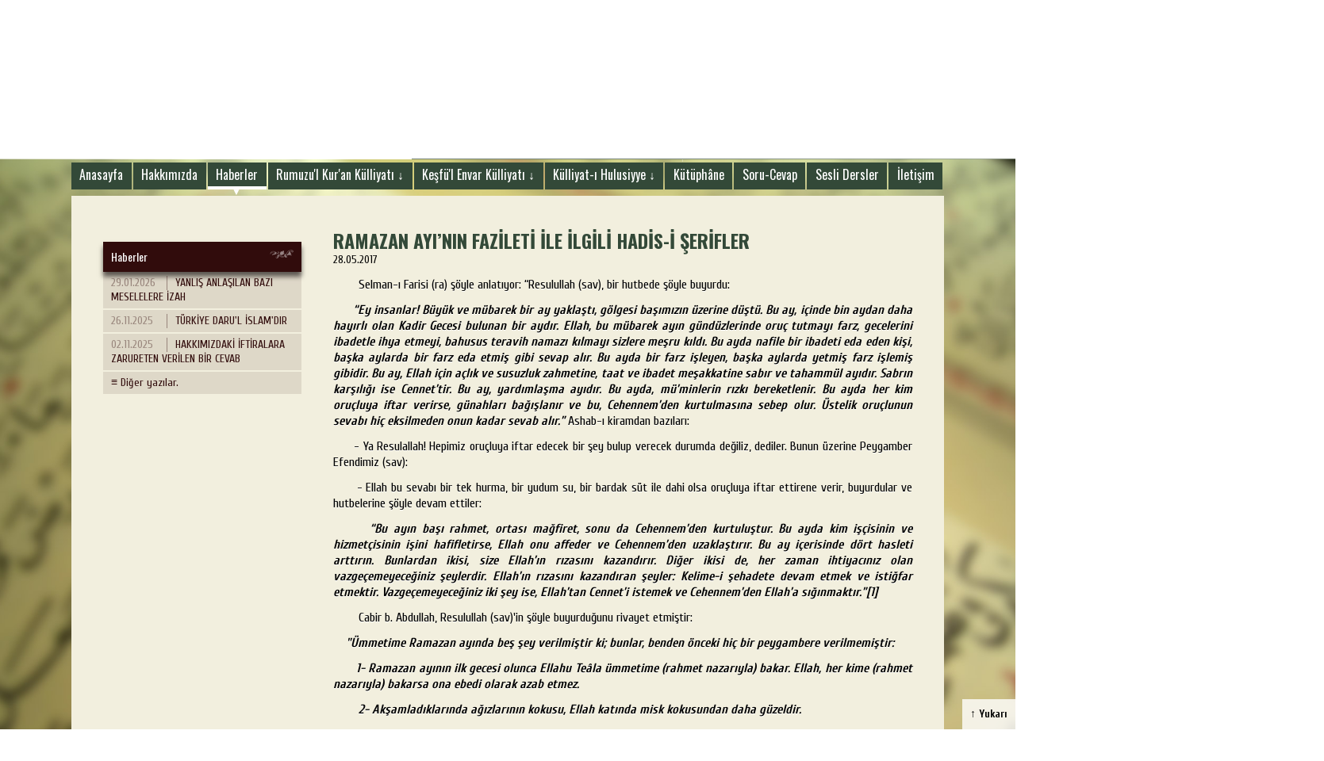

--- FILE ---
content_type: text/html; charset=UTF-8
request_url: https://nurmend.com/yazi/195-ramazan-ayinin-fazileti-ile-ilgili-hadis-i-serifler
body_size: 8319
content:


<!DOCTYPE html>
<html lang="en">

<head>

    <base href="https://nurmend.com/" />
    <meta http-equiv="Content-Type" content="text/html; charset=utf-8" />
    <meta name="viewport" content="width=device-width, initial-scale=1, maximum-scale=1, user-scalable=0;">
    <link rel="shortcut icon" type="image/png" href="img/favicon.png">

    <title>RAMAZAN AYI’NIN FAZİLETİ İLE İLGİLİ HADİS-İ ŞERİFLER</title>
    <meta name="description" content="Nurmend - Şerhmend, Kur'an-ı Kerim'in Tefsiri | Risâle-i Nur'un Şerh ve Îzâhı" />
    <meta name="keywords" content="nurmend, tahşiye, semendel yayınları, heybil yayınları, şerhmend, risale-i nur, molla muhammed doğan, hulusi yahyagil, said nursi, mehmet doğan, haşiye, şerh, izah, hacı bey, hacı hulusi bey, rahle, molla muhammed el-mûşî el-kersî" />

    <meta property="og:url" content="https://nurmend.com/yazi/195-ramazan-ayinin-fazileti-ile-ilgili-hadis-i-serifler" />
    <meta property="og:title" content="RAMAZAN AYI’NIN FAZİLETİ İLE İLGİLİ HADİS-İ ŞERİFLER" />
    <meta property="og:image" content="https://nurmend.com/img/logo.png" />
    <meta property="og:description" content="Nurmend - Şerhmend, Kur'an-ı Kerim'in Tefsiri | Risâle-i Nur'un Şerh ve Îzâhı" />


    <!-- twitter -->
    <meta name="twitter:domain" content="nurmend.com" />
    <meta name="twitter:site" content="@nurmend" />
    <meta name="twitter:creator" content="@nurmend" />
    <meta name="twitter:card" content="summary_large_image" />
    <meta name="twitter:title" content="RAMAZAN AYI’NIN FAZİLETİ İLE İLGİLİ HADİS-İ ŞERİFLER" />
    <meta name="twitter:description" content="Nurmend - Şerhmend, Kur'an-ı Kerim'in Tefsiri | Risâle-i Nur'un Şerh ve Îzâhı" />
    <meta name="twitter:image:src" content="https://nurmend.com/img/logo.png" />
    <meta name="twitter:url" content="https://nurmend.com/yazi/195-ramazan-ayinin-fazileti-ile-ilgili-hadis-i-serifler" />
    <!-- //twitter -->


    <script type="text/javascript">
        SERVER = "http://nurmend.com";
        YOL = "/";
        P = "1";
        YAYINKATEGORI = "";
        REFERER = "";
        UYARI = "";
    </script>

    <link rel="stylesheet" type="text/css" href="css/stil.css?v=6" media="screen" />
    <link rel="stylesheet" type="text/css" href="css/font-awesome.min.css">
    <script type="text/javascript" src="js/jquery.plugin.js"></script>
    <script type="text/javascript" src="js/jquery.fonksiyon.js"></script>
    <script type="text/javascript" src="js/jquery.desen.js?v=6"></script>
        <script>
  (function(i,s,o,g,r,a,m){i['GoogleAnalyticsObject']=r;i[r]=i[r]||function(){
  (i[r].q=i[r].q||[]).push(arguments)},i[r].l=1*new Date();a=s.createElement(o),
  m=s.getElementsByTagName(o)[0];a.async=1;a.src=g;m.parentNode.insertBefore(a,m)
  })(window,document,'script','//www.google-analytics.com/analytics.js','ga');

  ga('create', 'UA-55264601-1', 'auto');
  ga('send', 'pageview');

</script>
    

</head>

<body>

    <script>
        $(document).ready(function() {
            //$("#temaSecim > div").click(function(e){
            //	$(this).addClass("aktif").siblings().removeClass("aktif");
            //	$("body").css({"background-image":"url(img/"+$(this).attr("gorsel")+")"});
            //})
        })
    </script>
    
        <!--siteUst-->
    <div id="siteUst">

        <div class="icerik">
            <div class='sol'>
                <div id="logoNurmend" class="logo">
                    <a href='/'>
                        <img src="img/logo.png" alt="" />
                        <div class='logoAlti'>
                            <h1><span>KUR'AN-I KERİM'İN TEFSİRİ</span> <span>RİSÂLE-i NUR'UN ŞERH ve İZAHI</span></h1>
                        </div>
                        <div class='logoAltiMobil'>
                            <h1><span>KUR'AN-I KERİM'İN<br>TEFSİRİ</span> <span>RİSÂLE-i NUR'UN<br>ŞERH ve İZAHI</span></h1>
                        </div>
                    </a>
                </div>
                <div class='temizSatir'></div>
                                    <div id="aramaKutu">
                        <input type="text" id='arama' placeholder="Arama" /><img id="ara" src="img/buyutec.png" alt="" />
                    </div>
                    <a href='arama/0/'>
                        <div class="btn1" id="detayliArama">Detaylı</div>
                    </a>
                                <div id="tarihKutu">
                    <div id="hicri">13 Saban 1447</div>
                                        <div id="miladi">01 Şubat 2026</div>
                </div>
                <a id='uyeKutu' class='btn1' href='uye'><img src='img/uye.png' alt='' class='mobil0' />Üye Giriş / Kayıt</a>

            </div>

            <div class='sag'>
                <div class='ustTeller mobil0'>
                    <img src="img/tel.png" class="ustTel" id="ustTel1" alt='tel' />
                    <img src="img/tel.png" class="ustTel" id="ustTel2" alt='tel' />
                    <img src="img/tel.png" class="ustTel" id="ustTel3" alt='tel' />
                </div>
                <div id="gunlukAyetHadis" class="masaustu mobil0" data-p='1'>
                    <div class='gunluk' >
						<h5>Kur'an-ı Kerim'den</h5>
						<div class='gunlukIcerik'>Zâtında, sıfâtında, esmâsında ve ef’âlinde her türlü kusûr ve noksandan münezzeh olan Zât-ı Zülcelâl, bütün âlemlere nezîr olsun diye, kuluna Furkán’ı indirdi.</div>
						<img src='img/kivrim3.png' class='mobil0' alt=''/><span class='kaynak'>(Furkan, 25/1)</span>
						</div><div class='gunluk' >
						<h5>Hadîs-i Şeriflerden</h5>
						<div class='gunlukIcerik'>Bereket yemeğin ortasına iner. Bu sebeble tabağın ortasından değil, kenarından yiyin.</div>
						<img src='img/kivrim3.png' class='mobil0' alt=''/><span class='kaynak'>(Ebu Davud, Et’ıme 17) </span>
						</div><div class='gunluk' >
						<h5>Dualardan</h5>
						<div class='gunlukIcerik'>Ey Mütehayyirlere delil olan Rabbimiz! Bizlere delil ol.</div>
						<img src='img/kivrim3.png' class='mobil0' alt=''/><span class='kaynak'>(Hacı Hulusi Bey)</span>
						</div><div class='gunluk' >
						<h5>Vecîze</h5>
						<div class='gunlukIcerik'>Zalimler için yaşasın Cehennem! </div>
						<img src='img/kivrim3.png' class='mobil0' alt=''/><span class='kaynak'>Şuâlar</span>
						</div>                </div>
            </div>

        </div>

    </div>
    <!--siteUst bitti-->

    <!--siteOrta-->
    <div id="siteOrta">
        <span class='barlar'><i></i><i></i><i></i></span>
<input class='barsec' type='checkbox' />
<ul id="altsayfaMenu" class='anaMenu'>
   <li><a id='m0' href=''>Anasayfa</a></li>
   <li><a id='m1' href='yazi/hakkimizda'>Hakkımızda</a></li>
   <li><a id='m9' href='yazi/haberler'>Haberler</a></li>
   <li><a id='m2' class='alt' href='yayin/tefsir'>Rumuzu'l Kur'an Külliyatı ↓</a> <ul><li><a href='yayin/tefsir/23-rahman-suresinin-tefsiri'>Rahman Suresi'nin Tefsiri</a></li><li><a href='yayin/tefsir/64-yasin-suresinin-tefsiri-1cild'>Yasin Suresi'nin Tefsiri - 1.Cild</a></li><li><a href='yayin/tefsir/65-yasin-suresinin-tefsiri-2cild'>Yasin Suresi'nin Tefsiri - 2.Cild</a></li><li><a href='yayin/tefsir/66-yasin-suresinin-tefsiri-3cild'>Yasin Suresi'nin Tefsiri - 3.Cild</a></li><li><a href='yayin/tefsir/19-dokuzuncu-suin-dokuz-li-makmi'>Dokuzuncu Şuá‘ın Dokuz Álî Makámı</a></li><li><a href='yayin/tefsir/24-rumzul-kuran-1'>Rumûzü'l Kur'ân-1</a></li><li><a href='yayin/tefsir/25-rumzul-kuran-2'>Rumûzü'l Kur'ân-2</a></li><li><a href='yayin/tefsir/27-rumzul-kuran-3'>Rumûzü'l Kur'ân-3</a></li><li><a href='yayin/tefsir/28-rumzul-kuran-4'>Rumûzü'l Kur'ân-4</a></li><li><a href='yayin/tefsir/29-rumzul-kuran-5'>Rumûzü'l Kur'ân-5</a></li><li><a href='yayin/tefsir/30-icazul-kuran-1'>İ’câzü'l- Kur'an - 1</a></li><li><a href='yayin/tefsir/31-mesailuz-zekat-zekatla-alakali-bazi-fikhi-meseleler'>Mesâilu'z- Zekât (Zekâtla alâkalı bazı fıkhî meseleler)</a></li><li><a href='yayin/tefsir/32-mesarifuz-zekat-zekatin-verilecegi-yerler'>Mesârifu'z- Zekât (Zekâtın verileceği yerler)</a></li><li><a href='yayin/tefsir/38-zekatla-alakali-sualler-ve-cevaplari'>Zekâtla Alâkalı Suâller ve Cevapları</a></li><li><a href='yayin/tefsir/40-miratul-cihad-1'>Mir'âtü'l- Cihâd-1</a></li><li><a href='yayin/tefsir/26-miratul-cihad-2'>Mir'âtü'l- Cihâd-2</a></li><li><a href='yayin/tefsir/48-miratul-cihad-3'>Mir'âtü'l- Cihâd-3</a></li><li><a href='yayin/tefsir/49-nuzl-i-isa-as'>Nüzûl-i Îsâ (as)</a></li><li><a href='yayin/tefsir/62-yirmi-besinci-mektb-yasin-sresinin-tefsiri'>Yirmi Beşinci Mektûb Yâsîn Sûresi'nin Tefsîri</a></li></ul></li>
   <li><a id='m3' class='alt' href='yayin/serh'>Keşfü'l Envar Külliyatı ↓</a><ul><li><a href='yayin/serh/13-onuncu-soz-hasir-risalesi-ve-serhi'>Onuncu Söz, Haşir Risâlesi ve Şerhi</a></li><li><a href='yayin/serh/63-ikinci-suain-serhi'>İkinci Şua'ın Şerhi</a></li><li><a href='yayin/serh/67-ondorduncu-lemanin-ikinci-makaminin-serhi'>Ondördüncü Lema'nın İkinci Makamı'nın Şerhi</a></li><li><a href='yayin/serh/20-yirmi-dokuzuncu-soz-ve-serhi'>Yirmi Dokuzuncu Söz ve Şerhi</a></li><li><a href='yayin/serh/68-hatveler-ile-besinci-mektub'>Hatveler ile Beşinci Mektub</a></li><li><a href='yayin/serh/69-arabi-isaratul-icaz-serhi-1'>ARABÎ İŞÂRÂTÜ’L-İ’CÂZ ŞERHİ-1</a></li><li><a href='yayin/serh/70-arabi-isaratul-icaz-serhi-3'>ARABÎ İŞÂRÂTÜ’L-İ’CÂZ ŞERHİ-3</a></li><li><a href='yayin/serh/71-arabi-isaratul-icaz-serhi-2'>ARABÎ İŞÂRÂTÜ’L-İ’CÂZ ŞERHİ-2</a></li><li><a href='yayin/serh/72-arabi-isaratul-icaz-serhi-4'>ARABÎ İŞÂRÂTÜ’L-İ’CÂZ ŞERHİ-4</a></li><li><a href='yayin/serh/73-reddul-evham-6'>Reddü'l-Evhâm-6</a></li><li><a href='yayin/serh/74-arabi-isaratul-icaz-ve-turkce-meali-2'>Arabî İşârâtü’l-İ’câz ve Türkçe Meâli-2</a></li><li><a href='yayin/serh/75-birinci-sozun-serhi-besmele'>Birinci Söz'ün Şerhi BESMELE</a></li><li><a href='yayin/serh/21-yirmi-dorduncu-mektb-ve-serhi'>Yirmi Dördüncü Mektûb ve Şerhi</a></li><li><a href='yayin/serh/60-dokuzuncu-sozun-serhi'>Dokuzuncu Söz'ün Şerhi</a></li><li><a href='yayin/serh/15-tabiat-risalesi-ve-serhi'>Tabiat Risâlesi ve Şerhi</a></li><li><a href='yayin/serh/18-yirmi-altinci-soz-kader-risalesinin-serhi'>Yirmi Altıncı Söz Kader Risalesi'nin Şerhi</a></li><li><a href='yayin/serh/17-telvihat-i-tisa-risalesi-ve-serhi'>Telvîhât-ı Tis'a Risâlesi ve Şerhi</a></li><li><a href='yayin/serh/47-tesettur-risalesi-ve-serhi'>Tesettür Risâlesi ve Şerhi</a></li><li><a href='yayin/serh/22-kader-risalesi-ve-serhi'>Kader Risâlesi ve Şerhi</a></li><li><a href='yayin/serh/14-ene-risalesi-ve-serhi'>Ene Risâlesi ve Şerhi</a></li><li><a href='yayin/serh/35-onbirinci-soz-ve-serhi'>Onbirinci Söz ve Şerhi</a></li><li><a href='yayin/serh/36-hasir-risalesi-mukaddime-ikinci-isaret'>Haşir Risalesi, Mukaddime, İkinci İşaret</a></li><li><a href='yayin/serh/37-munazarat-ve-serhi'>Münâzarat ve Şerhi</a></li><li><a href='yayin/serh/39-reddul-evham-1'>Reddü'l- Evhâm-1</a></li><li><a href='yayin/serh/53-reddul-evham-2'>Reddü'l- Evhâm-2</a></li><li><a href='yayin/serh/54-reddul-evham-3'>Reddü'l- Evhâm-3</a></li><li><a href='yayin/serh/55-reddul-evham-4'>Reddü'l- Evhâm-4</a></li><li><a href='yayin/serh/56-reddul-evham-5'>Reddü'l- Evhâm-5</a></li><li><a href='yayin/serh/57-reddul-evham-buyuk-boy'>Reddü’l-Evhâm (Büyük Boy)</a></li><li><a href='yayin/serh/58-el-cihad'>El-Cihâd</a></li><li><a href='yayin/serh/34-zerre-risalesi-ve-serhi'>Zerre Risâlesi ve Şerhi</a></li><li><a href='yayin/serh/16-huve-nuktesi-ve-serhi'>Hüve Nüktesi ve Şerhi</a></li><li><a href='yayin/serh/61-ikinci-suain-serhi'>İkinci Şua'ın Şerhi</a></li></ul></li>
   <li><a id='m4' class='alt' href='yayin/hulusi'>Külliyat-ı Hulusiyye ↓</a><ul><li><a href='yayin/hulusi/42-hitbat-ve-munacat-i-hulsiyye'>Hıtábât ve Münâcât-ı Hulûsıyye</a></li><li><a href='yayin/hulusi/43-izahat-i-hulsiyye'>Îzâhât-ı Hulûsiyye</a></li><li><a href='yayin/hulusi/44-makalat-i-hulsiyye'>Makalât-ı Hulûsiyye</a></li><li><a href='yayin/hulusi/45-mektbat-i-hulsiyye-1'>Mektûbât-ı Hulûsıyye-1</a></li><li><a href='yayin/hulusi/46-mektbat-i-hulsiyye-2'>Mektûbât-ı Hulûsıyye-2</a></li><li><a href='yayin/hulusi/50-mektbat-i-hulsiyye-3'>Mektûbât-ı Hulûsıyye-3</a></li><li><a href='yayin/hulusi/51-mukatebat-i-nursiyye-ve-hulsiyye'>Mükâtebât-ı Nursiyye ve Hulûsiyye</a></li><li><a href='yayin/hulusi/52-yirmi-yedinci-mektb-bir-kisim'>Yirmi Yedinci Mektûb (Bir Kısım)</a></li><li><a href='yayin/hulusi/59-menakib-i-hulsiyye'>Menâkıb-ı Hulûsiyye</a></li></ul></li>
   <li><a id='m5' href='kitap'>Kütüphâne</a></li>
   <li><a id='m6' href='soru-cevap'>Soru-Cevap</a></li>
   <li><a id='m7' href='ders'>Sesli Dersler</a></li>
   <li><a id='m8' href='iletisim'>İletişim</a></li>
</ul>		


<div class='temizSatir'></div>
<div id='yaziSayfa' class='altSayfa' >

	<script type="text/javascript">
	$(document).ready(function() {
		//$(this).attr("title", "RAMAZAN AYI’NIN FAZİLETİ İLE İLGİLİ HADİS-İ ŞERİFLER | RAMAZAN AYI’NIN FAZİLETİ İLE İLGİLİ HADİS-İ ŞERİFLER");
	});
	</script>





	<div id='yaziSag'><h1>RAMAZAN AYI’NIN FAZİLETİ İLE İLGİLİ HADİS-İ ŞERİFLER</h1><div class='tarih'>28.05.2017</div><div class='yaziDetay'><p style="text-align:justify">&nbsp; &nbsp; &nbsp; &nbsp; Selman-ı Farisi (ra) şöyle anlatıyor: &ldquo;Resulullah (sav), bir hutbede şöyle buyurdu:</p>

<p style="text-align:justify"><em><strong>&nbsp; &nbsp; &nbsp; &ldquo;Ey insanlar! Büyük ve mübarek bir ay yaklaştı, gölgesi başımızın üzerine düştü. Bu ay, içinde bin aydan daha hayırlı olan Kadir Gecesi bulunan bir aydır. Ellah, bu mübarek ayın gündüzlerinde oruç tutmayı farz, gecelerini ibadetle ihya etmeyi, bahusus teravih namazı kılmayı sizlere meşru kıldı. Bu ayda nafile bir ibadeti eda eden kişi, başka aylarda bir farz eda etmiş gibi sevap alır. Bu ayda bir farz işleyen, başka aylarda yetmiş farz işlemiş gibidir. Bu ay, Ellah için açlık ve susuzluk zahmetine, taat ve ibadet meşakkatine sabır ve tahammül ayıdır. Sabrın karşılığı ise Cennet&rsquo;tir. Bu ay, yardımlaşma ayıdır. Bu ayda, mü&rsquo;minlerin rızkı bereketlenir. Bu ayda her kim oruçluya iftar verirse, günahları bağışlanır ve bu, Cehennem&rsquo;den kurtulmasına sebep olur. Üstelik oruçlunun sevabı hiç eksilmeden onun kadar sevab alır.&rdquo;</strong></em> Ashab-ı kiramdan bazıları:</p>

<p style="text-align:justify">&nbsp; &nbsp; &nbsp; - Ya Resulallah! Hepimiz oruçluya iftar edecek bir şey bulup verecek durumda değiliz, dediler. Bunun üzerine Peygamber Efendimiz (sav):</p>

<p style="text-align:justify">&nbsp; &nbsp; &nbsp; - Ellah bu sevabı bir tek hurma, bir yudum su, bir bardak süt ile dahi olsa oruçluya iftar ettirene verir, buyurdular ve hutbelerine şöyle devam ettiler:</p>

<p style="text-align:justify"><em><strong>&nbsp; &nbsp; &nbsp; &ldquo;Bu ayın başı rahmet, ortası mağfiret, sonu da Cehennem&rsquo;den kurtuluştur. Bu ayda kim işçisinin ve hizmetçisinin işini hafifletirse, Ellah onu affeder ve Cehennem&rsquo;den uzaklaştırır. Bu ay içerisinde dört hasleti arttırın. Bunlardan ikisi, size Ellah&rsquo;ın rızasını kazandırır. Diğer ikisi de, her zaman ihtiyacınız olan vazgeçemeyeceğiniz şeylerdir. Ellah&rsquo;ın rızasını kazandıran şeyler: Kelime-i şehadete devam etmek ve istiğfar etmektir. Vazgeçemeyeceğiniz iki şey ise, Ellah&rsquo;tan Cennet&rsquo;i istemek ve Cehennem&rsquo;den Ellah&rsquo;a sığınmaktır.&rdquo;<sup>[1]</sup></strong></em></p>

<p style="text-align:justify">&nbsp; &nbsp; &nbsp; &nbsp; Cabir b. Abdullah, Resulullah (sav)&#39;in şöyle buyurduğunu rivayet etmiştir:</p>

<p style="text-align:justify"><em><strong>&nbsp; &nbsp; &quot;Ümmetime Ramazan ayında beş şey verilmiştir ki; bunlar, benden önceki hiç bir peygambere verilmemiştir:</strong></em></p>

<p style="text-align:justify"><em><strong>&nbsp; &nbsp; &nbsp; &nbsp;1- Ramazan ayının ilk gecesi olunca Ellahu Teâla ümmetime (rahmet nazarıyla) bakar. Ellah, her kime (rahmet nazarıyla) bakarsa ona ebedi olarak azab etmez.</strong></em></p>

<p style="text-align:justify"><em><strong>&nbsp; &nbsp; &nbsp; &nbsp; 2- Akşamladıklarında ağızlarının kokusu, Ellah katında misk kokusundan daha güzeldir.</strong></em></p>

<p style="text-align:justify"><em><strong>&nbsp; &nbsp; &nbsp; &nbsp; 3- Melekler, her gün ve her gece onlara istiğfar ederler, Ellah&#39;tan bağışlanmalarını dilerler.</strong></em></p>

<p style="text-align:justify"><em><strong>&nbsp; &nbsp;4- Ellahu Teâla Cennetine emredip; &quot;Kullarım için hazırlanıp süslen. Onların dünya meşakkatlerinden kurtulup, benim yurduma ve ihsanıma istirahat için gelmeleri yaklaştı&quot; buyurur.</strong></em></p>

<p style="text-align:justify"><em><strong>&nbsp; &nbsp; &nbsp; &nbsp;5- Gecenin sonu olunca, Ellah hepsini bağışlar.&rdquo;<sup>[2]</sup></strong></em></p>

<p style="text-align:justify">&nbsp; &nbsp; &nbsp; &nbsp;Ubade b. es-Samit (ra)&#39;dan: Resulullah (sas) Ramazan ayının yeni girdiği bir gün şöyle buyurdu:</p>

<p style="text-align:justify"><em><strong>&nbsp; &nbsp; &quot;Size bereket ayı Ramazan geldi. Bu ayda Ellah sizi rahmetiyle kuşatır. Günahları bağışlayıp, duaları kabul eder. Ellah bu ayda sizin hayır hususunda yarışmanıza bakar ve sizinle meleklerine karşı iftihar eder. O halde Ellah&#39;a hayır ameller takdim ediniz.&quot;<sup>[3]</sup></strong></em></p>

<hr />
<p>&nbsp;</p>

<p><sup>[1]</sup> et-Terğib ve&rsquo;t-Terhib, c.2, s.94&ndash;95.</p>

<p><sup>[2]</sup> et-Terğib ve&rsquo;t-Terhib, c.2, s.92.</p>

<p><sup>[3]</sup> et-Terğib ve&rsquo;t-Terhib, c.2, s.99.</p></div><div class='yaziSayac'>Bu yazi 14477 defa gösterilmiştir.</div><div class='yatayAyrac'></div><div id='sosyal'>
			<span class='st_facebook_large' displayText='Facebook'></span>
			<span class='st_twitter_large' displayText='Tweet'></span>
			<span class='st_linkedin_large' displayText='LinkedIn'></span>
			<span class='st_pinterest_large' displayText='Pinterest'></span>
			<span class='st_email_large' displayText='Email'></span>
		</div>	

	<h3 class='soruSorabilirsiniz' id='yorumYapabilirsiniz' >Yorum yapabilirsiniz : <span>↓</span> </h3>
	
	<div class='temizSatir'></div>

	<table id='yorumForm' class='form'>
		<tr>
			<td>İsim</td>	
			<td><input type='text' class='zorunlu' id='inputYorumIsim' value=''/></td>			
		</tr>
		<tr>
			<td>Eposta ( Sitede görünmeyecek )</td>	
			<td><input type='text' class='zorunlu eposta' id='inputYorumEposta' value=''/></td>			
		</tr>
		<tr>
			<td>Yorum</td>	
			<td>
				<textarea class='zorunlu' id='inputMesaj'></textarea>
				<input type='hidden' id='inputMakaleId' value='195'>
				<input type='hidden' id='inputSoruCevapId' value=''>
				<input type='hidden' id='inputDersId' value=''>
			</td>			
		</tr>
		<tr>
			<td>Doğrulama Kodu</td>	
			<td><span id='dogrulamaKodResim'><img src='[data-uri]'/></span><img id='kodYenile' class='tooltip' data-title='Kodu yenile' src='img/refresh.png' /><input type='text' class='zorunlu' id='inputYorumKod' value=''/></td>			
		</tr>
		<tr>
			<td></td>
			<td><div class='btn1' id='yorumGonder'>Gönder</div></td>
		</tr>
	</table>
	
<div id='yorumlar'><h3>Yorumlar : </h3><div class='yorumSatir'>Henüz yorum yapılmamış.</div></div></div><div class=''><br></div><div id='yaziSolListe'><ul><li class='aktif' ><a href='yazi/liste/17-haberler'>  Haberler <div class='temizSatir'></div></a><ul><li class='' ><a href='yazi/608-yanlis-anlasilan-bazi-meselelere-izah'><span class='tarih'>29.01.2026</span>YANLIŞ ANLAŞILAN BAZI MESELELERE İZAH</a></li><li class='' ><a href='yazi/607-turkiye-darul-islamdir'><span class='tarih'>26.11.2025</span>TÜRKİYE DARU'L İSLAM'DIR</a></li><li class='' ><a href='yazi/606-hakkimizdaki-iftiralara-zarureten-verilen-bir-cevab'><span class='tarih'>02.11.2025</span>HAKKIMIZDAKİ İFTİRALARA ZARURETEN VERİLEN BİR CEVAB</a></li><li><a href='yazi/liste/17-haberler'>≡ Diğer yazılar.</a></li></ul></li></ul></div><div class='temizSatir'></div>
</div>


    </div>
    <!--siteOrta bitti-->

    <!--siteAlt1-->
    <div id='siteAlt1'>
        <div class='icerik'>
            <div class='sol'>
                <h3>SON MAKALELER</h3>
                <ul><li><a href='yazi/594-insaniyet-neyi-gerektirir'><h4>İNSANİYET NEYİ GEREKTİRİR?</h4><div class='tarih'>25.10.2024 <span class='yazar'>Cuma Dersi</span></div><span>Resûl-i Ekrem (asm), kırk vecihle mu&rsquo;cize olan elindeki Kur&#39;an ile ayrıca davasını isbat için izhar...</span></a></li><li><a href='yazi/591-o-zat-i-ekrem-asm-nelerden-bahsediyor'><h4>O ZAT-I EKREM (ASM) NELERDEN BAHSEDİYOR?</h4><div class='tarih'>18.10.2024 <span class='yazar'>Cuma Dersi</span></div><span>Dünyada iki mes&rsquo;ele, çok mühim olup insanın merakını şiddetle celbeder. O da şudur:Birincisi: Biri, gök...</span></a></li><li><a href='yazi/590-en-buyuk-dava-tevhid-ve-hasir'><h4>EN BÜYÜK DAVA: TEVHİD VE HAŞİR</h4><div class='tarih'>11.10.2024 <span class='yazar'>Cuma Dersi</span></div><span>Resûl-i Ekrem (asm)&rsquo;ın bütün davası,Yani, &ldquo;Ellahu Teâlâ&rsquo;nın varlığına ve birliğine,&nbsp;...</span></a></li></ul>            </div>
            <img id='altKivrimSol' class='mobil0' src='img/kivrim1.png' alt=''>
            <div class='orta'>
                <h3>ŞERH ve İZAH</h3>
                <ul><li><a href='yazi/122-serh-ve-izah-nedir'><h4>Şerh ve izah nedir?</h4><span>&nbsp;ŞERH, HAŞİYE, TE&rsquo;LİF,...</span></a></li><li><a href='yazi/125-serhler-hakkinda-bazi-beyanat'><h4>Şerhler Hakkında Bazı Beyanat</h4><span>Bu yazımız üç ana bölümden müteşekkildir:Birinci...</span></a></li></ul>
                <h3>BAĞLANTILAR</h3>
                <ul><li><a href='<a href="https://www.heybil.com"target="_blank">↘ Heybil Yayınları</a><br />'><a href="https://www.heybil.com"target="_blank">↘ Heybil Yayınları</a><br /></a></li><li><a href='<a href="https://www.facebook.com/NurmendSerhmend"target="_blank">↘ Facebook Sayfamız</a><br />'><a href="https://www.facebook.com/NurmendSerhmend"target="_blank">↘ Facebook Sayfamız</a><br /></a></li><li><a href='<a href="https://www.twitter.com/NurmendSerhmend"target="_blank">↘ Twitter Sayfamız</a><br />'><a href="https://www.twitter.com/NurmendSerhmend"target="_blank">↘ Twitter Sayfamız</a><br /></a></li><li><a href='<a href="https://www.instagram.com/NurmendSerhmend"target="_blank">↘ İnstagram Sayfamız</a><br />'><a href="https://www.instagram.com/NurmendSerhmend"target="_blank">↘ İnstagram Sayfamız</a><br /></a></li><li><a href='<a href="https://t.me/NurmendSerhmend"target="_blank">↘ Telegram Sayfamız</a><br />'><a href="https://t.me/NurmendSerhmend"target="_blank">↘ Telegram Sayfamız</a><br /></a></li><li><a href='<a href="https://www.youtube.com/NurmendSerhmend"target="_blank">↘ Youtube Sayfamız</a><br />'><a href="https://www.youtube.com/NurmendSerhmend"target="_blank">↘ Youtube Sayfamız</a><br /></a></li></ul>
                <div id='altLogolar'>
                    <!--<div><img src='img/alttahsiye.png'  /></div>-->
                    <!--<div><img src='img/altrahle.png'    /></div>-->
                    <!--<div><img src='img/altsemendel.png' /></div>-->
                    <!--<div><img src='img/alttesrih.png'   /></div>-->
                </div>
            </div>
            <img id='altKivrimSag' class='mobil0' src='img/kivrim1.png' alt=''>
            <div class='sag'>
                <h3>KİMDİR?</h3>
                <h4>Hacı Hulûsi Bey</h4><ul><li><a href='yazi/133-haci-hulusi-bey-kimdir'>Hacı hulusi bey kimdir?</a></li><li><a href='yazi/139-ustadin-haci-hulsi-bey-hakkindaki-bazi-sozleri'>Üstad'ın Hacı Hulûsi Bey Hakkındaki Bazı Sözleri</a></li><li><a href='yazi/138-haci-hulusi-beyin-dersinden-alinan-bazi-notlar'>Hacı Hulusi Bey'in Dersinden Alınan Bazı Notlar</a></li></ul><h4>Molla Muhammed Doğan</h4><ul><li><a href='yazi/144-muhammed-dogan-kimdir'>Muhammed Doğan Kimdir?</a></li><li><a href='yazi/145-haci-hulusi-beyin-molla-muhammede-yazdigi-bazi-mektuplar'>Hacı Hulusi Bey'in Molla Muhammed'e Yazdığı Bazı Mektuplar</a></li><li><a href='yazi/130-haci-hulusi-beyin-molla-muhammed-hakkinda-soyledikleri'>Hacı Hulusi Bey'in Molla Muhammed Hakkında Söyledikleri</a></li></ul>            </div>
            <div class='temizSatir'></div>
        </div>
    </div>
    <!--siteAlt1 Bitti-->

        <!--siteAlt2-->
    <div id='siteAlt2'>
        <div class='icerik'>
            <div class='sol'>Muhammed Doğan'ın (Molla Muhammed el-Mûşî el-Kersî) beyanatları Nurmend.com sitesinden başka bir platformda yayınlanmamaktadır.<span>© 2014-2025 | Her hakkı saklıdır. Kaynak gösterilmeden kullanılamaz. Nurmend - Şerhmend</span></div>

            <div class='sag'>

                <div id='altSosyal'>
                    <a href='https://www.facebook.com/NurmendSerhmend' target='_blank'><i class='fa fa-facebook'></i></a>
                    <a href='https://twitter.com/NurmendSerhmend' target='_blank'><i class='fa fa-twitter'></i></a>
                    <a href='https://instagram.com/NurmendSerhmend' target='_blank'><i class='fa fa-instagram'></i></a>
                    <a href='https://t.me/NurmendSerhmend' target='_blank'><i class='fa fa-telegram'></i></a>
                    <a href='https://youtube.com/NurmendSerhmend' target='_blank'><i class='fa fa-youtube-play'></i></a>
                </div>

                <div id='sayfaSure' class='mobil0'>0.204 sn. <a href='http://www.desendesign.com' target='_blank'>deSen</a></div>
            </div>
            <div class='temizSatir'></div>
        </div>
    </div>
    <!--siteAlt2 Bitti-->
    <div class="basaDon">↑ Yukarı</div>

</body>

</html>


--- FILE ---
content_type: text/css
request_url: https://nurmend.com/css/stil.css?v=6
body_size: 9222
content:
@import url(//fonts.googleapis.com/css?family=Cuprum:400,700&subset=latin,latin-ext);
@import url(//fonts.googleapis.com/css?family=Oswald:400,700&subset=latin,latin-ext);

html,
body,
div,
span,
applet,
object,
iframe,
h1,
h2,
h3,
h4,
h5,
h6,
p,
blockquote,
pre,
a,
abbr,
acronym,
address,
big,
cite,
code,
del,
dfn,
em,
img,
ins,
kbd,
q,
s,
samp,
small,
strike,
strong,
sub,
sup,
tt,
var,
b,
u,
i,
center,
dl,
dt,
dd,
ol,
ul,
li,
fieldset,
form,
label,
legend,
table,
caption,
tbody,
tfoot,
thead,
tr,
th,
td,
article,
aside,
canvas,
details,
embed,
figure,
figcaption,
footer,
header,
hgroup,
menu,
nav,
output,
ruby,
section,
summary,
time,
mark,
audio,
video {
    margin: 0;
    padding: 0;
    border: 0;
    font-size: 100%;
    font: inherit;
    vertical-align: baseline;
}

/* HTML5 display-role reset for older browsers */
article,
aside,
details,
figcaption,
figure,
footer,
header,
hgroup,
menu,
nav,
section {
    display: block;
}

body {
    line-height: 1;
}

ol,
ul {
    list-style: none;
}

blockquote,
q {
    quotes: none;
}

blockquote:before,
blockquote:after,
q:before,
q:after {
    content: '';
    content: none;
}

table {
    /* border-collapse: collapse; border-spacing: 0;*/
}

*:focus {
    outline: none;
}

input,
textarea,
select,
option {
    font: inherit;
    line-height: inherit;
    resize: none;
    padding: 1px 5px;
}

input:focus,
textarea:focus {
    /* outline:1px solid #a00;  */
}

::-webkit-input-placeholder {
    color: rgba(255, 255, 255, 0.8);
}

/** Generated by FG **/
@font-face {
    font-family: 'ShaikhHamdullahBasicVolt';
    src:
        url('fonts/ShaikhHamdullahBasicVolt.eot?') format('eot'),
        url('fonts/ShaikhHamdullahBasicVolt.woff') format('woff'),
        url('fonts/ShaikhHamdullahBasicVolt.ttf') format('truetype'),
        url('fonts/ShaikhHamdullahBasicVolt.svg') format('svg');
    font-weight: normal;
    font-style: normal;
}

u {
    font-family: 'ShaikhHamdullahBasicVolt';
    text-decoration: none;
    font-size: 30px;
    line-height: 40px;
}

body,
html {
    height: 100%;
}

body {
    background-image: url(../img/arka.jpg);
    background-repeat: no-repeat;
    background-attachment: fixed;
    -webkit-background-size: cover;
    -moz-background-size: cover;
    -o-background-size: cover;
    background-size: cover;
    font-family: 'Cuprum', sans-serif;
    font-size: 14px;
    line-height: 18px;
    overflow-x: hidden;
}

/*
334938 rgba(51,73,56,1)
310c0c rgba(49,12,12,1)
*/

#siteUst {
    position: relative;
    width: 100%;
    height: 200px;
    z-index: 99999;
}

.ustTeller {
    position: absolute;
    left: 0%;
    top: 50px;
    margin-left: -10px;
    z-index: 9999;
}

.ustTeller img {
    display: block;
    margin-bottom: 5px;
}

#siteUst:before {
    content: '';
    position: absolute;
    z-index: 0;
    right: 50%;
    top: 0;
    width: 960px;
    background: linear-gradient(to left, #ffffff 0%, #ffffff 30%, #ffffff00 100%);
    height: 100%;
    border-bottom: 1px solid #ffffff50;
}

#siteUst .icerik {
    position: relative;
    width: 1100px;
    height: 200px;
    margin: 0 auto;
    z-index: 9999
}

#siteUst .icerik .sol,
#siteUst .icerik .sag {
    position: relative;
    float: left;
    height: 100%;
    z-index: 999
}

#siteUst .icerik .sol {
    width: 36%;
    padding: 0 3% 0 0;
}


#siteUst .icerik .sag {
    width: 58%;
    padding: 0 0 0 2%;
}

#siteUst .icerik .sag:before {
    content: '';
    position: absolute;
    z-index: 0;
    left: 0%;
    top: 0;
    width: 1150px;
    background: linear-gradient(to right, #334938 0%, #334938 30%, #33493800 100%);
    height: 100%;
    border-bottom: 1px solid #ffffff50;
}

#siteUst .logo {
    width: 100%;
    margin: 5px 0 15px 0;
}

#siteUst .logo img {
    width: 100%
}

#siteUst .icerik a {
    text-decoration: none
}

#siteUst .logoAlti {
    margin-top: -10px
}

#siteUst .logoAlti h1 {
    display: flex;
    justify-content: space-between;
    font-size: 16px;
}

#siteUst .logoAltiMobil {
    display: none;
}

#aramaKutu {
    position: relative;
    float: left;
    width: 140px;
}

#aramaKutu #arama {
    float: left;
    width: 100%;
    font-family: 'Oswald';
    font-size: 14px;
    line-height: 30px;
    box-sizing: border-box;
    height: 30px;
    padding: 0 30px 0 10px;
    background: #334938;
    border: none;
    color: rgba(255, 255, 255, 1);
}

#aramaKutu #ara {
    position: absolute;
    cursor: pointer;
    top: 5px;
    right: 5px;
}

#detayliArama {
    float: left;
    margin-left: 5px;
}

#tarihKutu {
    float: left;
    margin-left: 5px;
    font-family: 'Oswald';
    font-size: 12px;
    line-height: 16px;
    text-align: right;
}

#tarihKutu #hicri {
    color: #334938;
}

#uyeKutu {
    float: right;
    color: #fff;
    text-decoration: none;
}

#uyeKutu:visited {
    color: #fff;
}

#uyeKutu img {
    margin-right: 5px;
}

#uyeKutuBilgi {
    float: right;
    text-align: right
}

#uyeKutuBilgi img {
    margin-right: 5px;
}

#uyeKutuBilgi span {
    opacity: 0.3;
}

#uyeKutuBilgi .ozelCevapLink {
    background: #f60;
    color: #fff;
    padding: 1px 5px;
    -webkit-animation: alarm 0.8s 0s infinite;
    animation: alarm 0.8s 0s infinite;
    opacity: 1;
}



#gunlukAyetHadis {
    position: relative;
    height: 100%;
    z-index: 99
}

#gunlukAyetHadis .gunluk {
    position: absolute;
    width: 44%;
    padding: 3% 3% 1% 3%;
    text-align: center;
    color: #fff;
    border-bottom: 1px dashed #ffffff50;
    border-right: 1px dashed #ffffff50
}

#gunlukAyetHadis .gunluk:nth-child(1) {
    left: 0;
}

#gunlukAyetHadis .gunluk:nth-child(2) {
    left: 50%;
    border-right: none;
}

#gunlukAyetHadis .gunluk:nth-child(3) {
    left: 0px;
    top: 100px;
    border-bottom: none
}

#gunlukAyetHadis .gunluk:nth-child(4) {
    left: 50%;
    top: 100px;
    border-bottom: none;
    border-right: none;
}

#gunlukAyetHadis h5 {
    color: #80ffa3;
}

#gunlukAyetHadis .gunlukIcerik {
    margin: 5px 0;
    line-height: 16px;
    overflow: hidden;
    font-size: 14px;
}

#gunlukAyetHadis .kaynak {
    color: rgba(255, 255, 255, 0.5);
    font-size: 10px;
    margin-left: 10px
}

#gunlukAyetHadis .gunluk.golge {
    box-shadow: 0 3px 3px rgba(0, 0, 0, 0.5);
    background: #334938;
    border-bottom: 1px solid rgba(255, 255, 255, 0.1);
    z-index: 99;
}

#gunlukAyetHadis .gunluk.devam .gunlukIcerik:after {
    content: '\2193';
    color: rgba(255, 255, 255, 0.6);
    position: absolute;
    top: 75px;
    left: 25%;
    z-index: 99;
}

#gunlukAyetHadis.masaustu {
    display: block;
}

#gunlukAyetHadis.mobil {
    display: none;
}

#siteOrta {
    position: relative;
    width: 1100px;
    margin: 0 auto;
}

#duyurular {
    position: relative;
    font-family: 'Oswald';
    font-weight: 700;
    margin: 5px 0 0px 0;
    width: 100%;
    white-space: nowrap;
    box-sizing: border-box;
    padding: 10px 10px 10px 100px;
    background: #310c0c;
    color: rgba(255, 255, 255, 0.5);
}

#duyurular .baslik {
    position: absolute;
    left: 10px;
}

#duyurular marquee {
    display: inline-block;
    color: rgba(255, 255, 255, 1);
}

.mobilBaslik {
    display: none;
}

.barlar,
.barsec {
    display: none;
}

.anaMenu {
    position: relative;
    font-family: 'Oswald';
    z-index: 999;
    display: flex;
    justify-content: stretch;
    width: 100%;
    margin: 5px 0;
}

.anaMenu>li {
    position: relative;
    font-size: 16px;
    line-height: 30px;
    z-index: 999;
    margin-right: 2px;
    flex: auto;
    text-align: center
}

.anaMenu>li a:link,
.anaMenu>li a:visited {
    display: block;
    margin-bottom: 3px;
    border-bottom: 4px solid rgba(51, 73, 56, 1);
    padding: 0 10px;
    background: rgba(51, 73, 56, 1);
    text-decoration: none;
    color: #fff;
}

.anaMenu>li:hover>ul {
    display: block;
}

.anaMenu>li:hover a {
    background: rgba(51, 73, 56, 1);
}

.anaMenu>li>ul {
    transition: 0.5s;
    position: absolute;
    display: none;
    top: 30px;
    left: 0px;
    width: 100%;
    font-family: 'Cuprum';
}

.anaMenu>li>ul>li {
    font-size: 12px;
    line-height: 14px;
    padding: 3px;
    margin-bottom: 0px;
    border-bottom: 1px dotted rgba(255, 255, 255, 0.5);
    background: rgba(51, 73, 56, 1)
}

.anaMenu>li>ul>li:hover a:link {
    color: rgba(255, 255, 255, 0.5);
}

.anaMenu>li a.aktif:after {
    content: '\25BC';
    font-size: 12px;
    color: rgba(255, 255, 255, 1);
    position: absolute;
    left: calc(50% - 7px);
    top: 21px;
    text-shadow: none;
}

.anaMenu>li a.aktif {
    border-bottom: 4px solid #fff;
}


.anasayfaKutu .sol {
    position: relative;
    width: 30px;
    height: 100%;
    font-family: 'Oswald';
    font-size: 14px;
    color: #334938
}

.anasayfaKutu .sol .dikeyBaslikUst {
    width: 100%;
    height: 30px;
    background: #f2efde;
}

.anasayfaKutu .sol .dikeyBaslik {
    position: absolute;
    top: 35px;
    left: -128px;
    width: 128px;
    text-align: center;
    line-height: 26px;
    white-space: nowrap;
    -webkit-transform: rotateZ(-90deg);
    -webkit-transform-origin: 100% 0%;
    transform-origin: 100% 0%;
    transform: rotateZ(-90deg);
    z-index: 99;
}

.anasayfaKutu .sol .dikeyBaslikUst:after {
    content: '';
    position: absolute;
    left: 3px;
    top: 28px;
    z-index: 999;
    -webkit-transform: rotateZ(90deg);
    transform: rotateZ(90deg);
    width: 24px;
    height: 10px;
    background: url(../img/tel.png);
}

.anasayfaKutu .sol .dikeyBaslikAlt {
    position: absolute;
    top: 168px;
    left: 0;
    width: 100%;
    height: calc(100% - 168px);
    background: #f2efde;
    z-index: 99;
}

#anasayfaSlayt {
    position: relative;
    float: left;
    width: 680px;
    height: 403px;
}

#anasayfaSlayt #slaytKayanKapsayan {
    position: absolute;
    left: 30px;
    top: 0;
    width: calc(100% - 30px);
    height: 100%;
    overflow: hidden;
}

#anasayfaSlayt #slaytKayan {
    position: relative;
}

#anasayfaSlayt #slaytKayan a {
    display: inline-block;
    white-space: nowrap;
}

#anasayfaSlayt #slaytKayan a img {
    display: block;
    width: 650px;
    height: 400px
}

#slaytKayanKapsayan .ok {
    display: none;
    position: absolute;
    left: 0px;
    top: 210px;
    width: 34px;
    height: 49px;
    cursor: pointer;
    background: url(../img/ok.png) no-repeat;
    z-index: 99;
}

#slaytKayanKapsayan .ok#slaytSagOk {
    left: 615px;
}

#slaytKayanKapsayan .ok#slaytSolOk {
    -webkit-transform: scaleX(-1);
    transform: scaleX(-1);
}

#slaytKayanKapsayan ul#slaytNolar {
    position: absolute;
    bottom: 5px;
    left: 0px;
    z-index: 99;
    width: 100%;
    text-align: center;
}

#slaytKayanKapsayan ul#slaytNolar li {
    display: inline-block;
    font-size: 18px;
    width: 24px;
    line-height: 24px;
    background: #fff;
    border-radius: 50%;
    text-align: center;
    margin: 0 1px 2px 1px;
    opacity: 0.5;
    cursor: pointer;
    border: 1px solid #310c0c;
}

#slaytKayanKapsayan ul#slaytNolar li a {
    color: #310c0c;
    text-decoration: none;
}

#slaytKayanKapsayan ul#slaytNolar li.aktif {
    opacity: 1;
    background: #310c0c;
    color: #fff;
    border: 1px solid #310c0c;
}

#slaytKayanKapsayan ul#slaytNolar li.aktif a {
    color: #fff;
}

#arsiv {
    position: absolute;
    bottom: 8px;
    left: 5px;
    z-index: 99;
}

#rss {
    position: absolute;
    bottom: 32px;
    left: 7px;
    z-index: 99;
}

#anasayfaSonEklenenSesliDersler {
    position: relative;
    float: right;
    width: 405px;
    height: 403px;
}

#anasayfaSonEklenenSesliDersler .dikeyBaslik {
    width: 170px;
    left: -170px;
}

#anasayfaSonEklenenSesliDersler .dikeyBaslikAlt {
    height: calc(100% - 210px);
    top: 210px;
}

#sonEklenenSesliDersListe {
    position: absolute;
    left: 30px;
    top: 0;
    background: #f2efde;
    width: calc(100% - 30px);
    height: 100%;
    box-sizing: border-box;
    padding-top: 10px;
    line-height: 14px;
}

#sonEklenenSesliDersListe a {
    position: relative;
    text-decoration: none;
    display: block;
    padding: 10px 10px 10px 60px;
    height: 74px;
    overflow: hidden;
    background-image: url(../img/dinle.png);
    background-repeat: no-repeat;
    background-position: 10px 25px;
    border-bottom: 1px dashed rgba(51, 73, 56, 0.3);
}

#sonEklenenSesliDersListe a:last-child {
    border: none;
}

#sonEklenenSesliDersListe a:hover {
    background-color: #fff;
}

#sonEklenenSesliDersListe .yeni {
    position: absolute;
    left: 0px;
    top: 20px;
    z-index: 99;
    width: 44px;
    height: 45px;
    background: url(../img/yeni.png) no-repeat;
    -webkit-animation: alarm 0.8s 0s infinite;
    animation: alarm 0.8s 0s infinite;
    opacity: 1;
}

.sonDersKutu h3 {
    color: #000;
    text-overflow: ellipsis;
    white-space: nowrap;
    overflow: hidden;
}

.sonDersKutu .tarih {
    color: #310c0c;
}

.sonDersKutu .ozet {
    color: #334938;
}

#anasafyaOrtaMetin {
    font-family: 'Oswald';
    font-size: 16px;
    font-weight: 700;
    text-align: center;
    margin: 10px 0;
    width: 100%;
    padding: 10px 0px;
    background: #310c0c;
    color: rgba(255, 255, 255, 1);
}

#anasafyaOrtaMetin img {
    margin: 0 5px;
}

#anasafyaOrtaMetin img:nth-child(2) {
    -webkit-transform: scaleX(-1);
    transform: scaleX(-1);
}

#anasayfaOrtaSol {
    position: relative;
    float: left;
    width: 50%
}

#tefsirlerKapsayan,
#serhlerKapsayan {
    position: relative;
    width: 100%;
    height: 180px;
}

#anasayfaOrtaSol .kitaplar {
    position: absolute;
    left: 30px;
    top: 0;
    width: 100%;
    height: 180px;
    background: #f2efde;
}

#anasayfaOrtaSol .kitaplar .kitapKayanKapsayan {
    position: relative;
    left: 25px;
    top: -30px;
    width: calc(100% - 50px);
    overflow-x: hidden;
}

#anasayfaOrtaSol #serhlerKapsayan .kitaplar .kitapKayanKapsayan {
    top: -40px;
}

#anasayfaOrtaSol .kitapKayanKapsayan ul {
    position: relative;
    width: 20000px;
    height: 138px;
    padding: 60px 0;
}

#anasayfaOrtaSol .kitapKayanKapsayan ul li {
    position: relative;
    float: left;
    width: 100px;
    height: 138px;
}

#anasayfaOrtaSol .kitapKayanKapsayan ul li a {
    position: relative;
    width: 100px;
    display: block;
}

#anasayfaOrtaSol .kitapKayanKapsayan ul li a img {
    -webkit-transition: 0.5s;
    transition: 0.5s;
    position: absolute;
    left: 0;
    right: 0;
    top: 0;
    width: 100px;
}

#anasayfaOrtaSol .kitapKayanKapsayan ul li a img.aktif {
    -webkit-transition: 0.5s;
    transition: 0.5s;
    left: -25px;
    top: -25px;
    width: 150px;
    box-shadow: 0 0 10px rgba(0, 0, 0, 0.5);
    z-index: 99;
}

#anasayfaOrtaSol .kitapKayanKapsayan ul li a img.aktifSol {
    left: 0px;
}

#anasayfaOrtaSol .kitapKayanKapsayan ul li a img.aktifSag {
    left: -50px;
}

#anasayfaOrtaSol .anasayfaKutu:nth-child(2) .sol .dikeyBaslikUst {
    height: 20px;
}

#anasayfaOrtaSol .anasayfaKutu:nth-child(2) .sol .dikeyBaslik {
    top: 25px;
}

#anasayfaOrtaSol .anasayfaKutu:nth-child(2) .sol .dikeyBaslikUst:after {
    content: '';
    position: absolute;
    left: 3px;
    top: 18px;
    z-index: 999;
    width: 24px;
    height: 10px;
    background: url(../img/tel.png);
}

#anasayfaOrtaSol .anasayfaKutu:nth-child(2) .sol .dikeyBaslikAlt {
    top: 158px;
    height: 22px;
}

#anasayfaOrtaSag {
    position: relative;
    float: right;
    width: 46%;
    height: 360px;
    overflow: hidden;
}

#anasayfaOrtaSag #sorularKapsayan {
    padding-left: 0px;
    width: 100%;
    height: 100%;
    background: #f2efde;
}

#sorularKapsayan {
    position: absolute;
    left: 30px;
    top: 0;
    background: #f2efde;
    width: calc(100% - 30px);
    height: 100%;
}

#sorularKapsayan a {
    position: relative;
    text-decoration: none;
    display: block;
    padding: 20px 50px 20px 70px;
    height: 70px;
    overflow: hidden;
    line-height: 16px;
    background-image: url(../img/soru.png);
    background-repeat: no-repeat;
    background-position: 20px 25px;
    border-bottom: 1px dashed rgba(51, 73, 56, 0.3);
}

#sorularKapsayan a:last-child {
    border-bottom: none;
}

#sorularKapsayan a:hover {
    background-color: rgba(255, 255, 255, 1)
}

#sorularKapsayan .yeni {
    position: absolute;
    left: 0px;
    top: 0px;
    z-index: 99;
    width: 44px;
    height: 45px;
    background: url(../img/yeni.png) no-repeat;
    -webkit-animation: alarm 0.8s 0s infinite;
    animation: alarm 0.8s 0s infinite;
    opacity: 1;
}

#sorularKapsayan h3 {
    color: #000;
    text-overflow: ellipsis;
    white-space: nowrap;
    overflow: hidden;
}

#sorularKapsayan .tarih {
    position: absolute;
    left: 15px;
    top: 65px;
    color: #310c0c;
    font-size: 12px
}

#sorularKapsayan .cevap {
    color: #334938;
}

#soruCevapToplam {
    position: absolute;
    right: 15px;
    bottom: 10px;
    color: #513131;
    font-size: 12px
}

.altSayfa {
    background: #f2efde;
    padding: 40px;
}

.altSayfa a:link,
.altSayfa a:visited {
    text-decoration: none;
    background: rgba(49, 12, 12, 0.1);
    color: rgba(49, 12, 12, 1);
}

.altSayfa a:hover {
    background: rgba(49, 12, 12, 0.2);
}

#sosyal {
    margin: 15px 0;
}

#yayinSayfa {}

#yayinSayfa ul#yayinIzgaraListe li {
    transition: 0.5s;
    -webkit-transform: perspective(200px) rotateY(0deg);
    transform: perspective(200px) rotateY(0deg);
    position: relative;
    display: inline-block;
    margin: 0 10px 10px 0;
    text-align: center;
    background: #f2efde;
    width: 160px;
    height: 200px;
    border: 1px solid rgba(51, 73, 56, 0);
}

#yayinSayfa ul#yayinIzgaraListe li:hover {
    transition: 0.5s;
    -webkit-transform: perspective(200px) rotateY(30deg);
    transform: perspective(200px) rotateY(30deg);
    box-shadow: 0 10px 10px rgba(0, 0, 0, 0.4);
    z-index: 99;
}

#yayinSayfa ul#yayinIzgaraListe li:nth-child(5) {
    margin-right: 0;
}

#yayinSayfa ul#yayinIzgaraListe li a {
    display: block;
    text-align: center;
    padding: 10px;
    width: calc(100% - 20px);
    height: calc(100% - 20px);
}

#yayinSayfa ul#yayinIzgaraListe li a img {
    height: calc(100% - 0px);
    max-width: 100%;
    text-align: center;
}

ul#yayinSolListe {
    float: left;
    width: 200px;
}

ul#yayinSolListe li {
    transition: 0.5s;
    position: relative;
    left: 0;
    margin: 0 0 2px 0;
    font-family: 'Oswald'
}

ul#yayinSolListe li:hover,
ul#yayinSolListe li.aktif {
    transition: 0.5s;
    left: 10px;
    box-shadow: 0 6px 6px rgba(0, 0, 0, 0.6);
    z-index: 99;
}

ul#yayinSolListe li.aktif a:link {
    background-image: url(../img/kivrim2.png);
    background-repeat: no-repeat;
    background-position: 5px 10px;
    background-size: 30px;
    padding: 6px 10px 6px 40px;
    background-color: rgba(49, 12, 12, 1);
}

ul#yayinSolListe li a:link,
ul#yayinSolListe li a:visited {
    display: block;
    text-decoration: none;
    color: #fff;
    padding: 6px 10px 6px 10px;
    background-color: rgba(49, 12, 12, 1);
}

ul#yayinSolListe li a:hover {
    background-color: rgba(49, 12, 12, 1);
}

#yayinSayfa #yayinDetay {
    float: right;
    width: 730px;
}

ul#yayinDetaySekmeIcerik li ul {}

ul#yayinDetaySekmeIcerik li ul li {}

a#sorularaDon {
    padding: 5px 10px;
}

#soruCevapListe a {
    display: block;
}

ul#yayinDetaySekme {
    float: left;
    margin-bottom: 20px;
    border-bottom: 4px solid rgba(51, 73, 56, 1);
}

ul#yayinDetaySekme li {
    transition: 0.5s;
    float: left;
    margin-right: 5px;
    padding: 5px 34px;
    background: rgba(51, 73, 56, 0.5);
    color: #fff;
    font-family: 'Oswald';
    cursor: pointer;
}

ul#yayinDetaySekme li:last-child {
    margin-right: 0;
}

ul#yayinDetaySekme li:hover {
    transition: 0.5s;
    background: rgba(51, 73, 56, 1);
}

ul#yayinDetaySekme li.aktif {
    background: rgba(51, 73, 56, 1);
    background-image: url(../img/kivrim2.png);
    background-repeat: no-repeat;
    background-position: 5px 12px;
    background-size: 24px;
}

ul#yayinDetaySekmeIcerik {
    clear: both;
    font-size: 16px;
    line-height: 20px;
    text-shadow: 0 1px #fff;
}

ul#yayinDetaySekmeIcerik li:first-child img {
    float: left;
    width: 250px;
    margin: 0 20px 20px 0;
}

ul#yayinDetaySekmeIcerik li:last-child #soruCevapListe .tarih {
    text-shadow: none;
}

/*#soruSor { padding:0 10px; border-left:5px solid  }*/

/* yazi sayfalari */
#yaziSayfa {}

#yaziResim {
    width: 100%;
    margin: 0 0 15px 0;
}

.yaziDetay {
    font-size: 16px;
    line-height: 20px;
    text-shadow: 0 1px #fff;
}

.yaziSayac {
    font-size: 12px;
    opacity: 0.4;
}


#yaziSolListe {
    float: left;
    width: 250px;
}

#yaziSolListe a:link,
#yaziSolListe a:visited,
#yaziSolListe a:hover {}

#yaziSolListe>ul {}

#yaziSolListe>ul>li {
    margin-bottom: 20px;
}

#yaziSolListe>ul>li>a:link,
#yaziSolListe>ul>li>a:visited {
    background-image: url(../img/kivrim2.png);
    background-repeat: no-repeat;
    background-position: 210px 10px;
    background-size: 30px;
    padding: 10px;
    background-color: rgba(49, 12, 12, 0.5);
    font-family: 'Oswald';
    color: #fff;
    display: block;
}

#yaziSolListe>ul>li>a img {
    float: left;
    margin-right: 10px;
    width: 50px;
    border: 1px solid rgba(255, 255, 255, 0.5);
}

#yaziSolListe>ul>li>a:hover {
    background-color: rgba(49, 12, 12, 0.8);
}

#yaziSolListe>ul>li.aktif>a {
    box-shadow: 0 6px 6px rgba(0, 0, 0, 0.6);
    background-color: rgba(49, 12, 12, 1);
}

#yaziSolListe>ul>li>ul {
    margin: 0px 0 10px 0;
}

#yaziSolListe>ul>li>ul>li>a:link,
#yaziSolListe>ul>li>ul>li>a:visited {
    display: block;
    padding: 5px 10px;
    margin-bottom: 2px;
}

#yaziSolListe>ul>li>ul>li.aktif>a {
    background-color: rgba(255, 100, 0, 1);
    color: #fff;
}

#yaziSolListe>ul>li>ul>li>a>.tarih {
    float: left;
    display: block;
    width: 60px;
    padding-right: 10px;
    margin-right: 10px;
    border-right: 1px solid;
    min-height: 18px;
    opacity: 0.4;
}

#yaziSagListe,
#yaziSag {
    float: right;
    width: 730px;
}

#yaziSagListe li {
    padding: 15px 0px;
    border-bottom: 1px dashed rgba(51, 73, 56, 0.6);
}

#yaziSagListe li a {
    padding: 0;
}

#yaziSagListe li a h2 {
    color: rgba(51, 73, 56, 1);
}

#yaziSagListe li a .tarih {
    opacity: 0.4;
}

/* yazi sayfalari */


/* kitap sayfalari */

#kitapSayfa {}

.kitapDetay {
    font-size: 16px;
    line-height: 20px;
    text-shadow: 0 1px #fff;
}

.kitapDetay ul {
    list-style-type: square;
}

.kitapDetay ul li {
    margin-left: 30px;
}


#kitapListe>ul#kitaplar>li {
    transition: 0.5s;
    float: left;
    margin: 0 10px 10px 0;
    position: relative;
}

#kitapListe>ul#kitaplar>li>a:link,
#kitapListe>ul#kitaplar>li>a:visited {
    width: 150px;
    height: 100px;
    text-shadow: 0 1px 0 #fff;
    padding: 45px 10px 10px 10px;
    background-color: rgba(255, 255, 255, 1);
    color: rgba(49, 12, 12, 1);
    border-bottom: 1px solid rgba(49, 12, 12, 0.5);
    border-top: 5px solid rgba(49, 12, 12, 1);
    font-family: 'Cuprum';
    font-size: 18px;
    line-height: 20px;
    display: block;
    background-image: url(../img/open135.png);
    background-repeat: no-repeat;
    background-position: 50% 10px;

}

#kitapListe>ul#kitaplar>li:hover {
    transition: 0.5s;
    -webkit-transform: perspective(200px) rotateY(30deg);
    transform: perspective(200px) rotateY(30deg);
    box-shadow: 0 10px 10px rgba(0, 0, 0, 0.4);
    z-index: 99;
}

#kitapSolListe {
    float: left;
    width: 250px;
}

#kitapSolListe h4#kitaplaraDon {
    margin-bottom: 12px;
}

#kitapSolListe h4#kitaplaraDon a {
    padding: 4px 8px;
}

#kitapSolListe h2#kitapKategori {
    background-image: url(../img/kivrim2.png);
    background-repeat: no-repeat;
    background-position: 210px 10px;
    background-size: 30px;
    padding: 5px 50px 5px 10px;
    background-color: rgba(49, 12, 12, 1);
    /*box-shadow: 0 6px 6px rgba(0,0,0,0.6);*/
    color: #fff;

}

#kitapSolListe>ul#bolumler {
    margin: 10px 0 0 0;
}

#kitapSolListe>ul#bolumler>li {
    margin-bottom: 2px;
}

#kitapSolListe>ul#bolumler>li>a:link,
#kitapSolListe>ul#bolumler>li>a:visited {
    background-image: url(../img/kivrim2.png);
    background-repeat: no-repeat;
    background-position: 210px 10px;
    background-size: 30px;
    padding: 5px 50px 5px 10px;
    background-color: rgba(49, 12, 12, 0.5);
    font-family: 'Oswald';
    color: #fff;
    display: block;
}

#kitapSolListe>ul#bolumler>li>a:hover {
    background-color: rgba(49, 12, 12, 0.7)
}

#kitapSolListe>ul#bolumler>li>a.aktif {
    box-shadow: 0 6px 6px rgba(0, 0, 0, 0.6);
    background-color: rgba(49, 12, 12, 1);
}

#kitapSag {
    float: right;
    width: 610px;
}

/* kitap sayfalari */

/* ders sayfasi */
#dersSayfa {}

#dersSolListe {
    float: left;
    width: 250px;
}

#dersSolListe>ul {}

#dersSolListe>ul>li {
    margin-bottom: 20px;
}

#dersSolListe>ul>li>a:link,
#dersSolListe>ul>li>a:visited {
    background-image: url(../img/kivrim2.png);
    background-repeat: no-repeat;
    background-position: 210px 10px;
    background-size: 30px;
    padding: 10px;
    background-color: rgba(49, 12, 12, 0.5);
    font-family: 'Oswald';
    color: #fff;
    display: block;
    padding-right: 50px;
}

#dersSolListe>ul>li>a img {
    float: left;
    margin-right: 10px;
    width: 50px;
    border: 1px solid rgba(255, 255, 255, 0.5);
}

#dersSolListe>ul>li>a:hover {
    background-color: rgba(49, 12, 12, 0.8);
}

#dersSolListe>ul>li.aktif>a {
    box-shadow: 0 6px 6px rgba(0, 0, 0, 0.6);
    background-color: rgba(49, 12, 12, 1);
}

#dersSagListe {
    float: left;
    width: calc(100% - 270px);
    margin-left: 20px;
    text-shadow: 0 1px 0 #fff;
}

#dersSagListe li {
    padding: 10px 0px;
    border-bottom: 1px dashed rgba(51, 73, 56, 0.6);
}

#dersSagListe li a {
    padding: 0;
}

#dersSagListe li a h2 {
    color: rgba(51, 73, 56, 1);
}

#dersSagListe li a .tarih {
    opacity: 0.4;
}

#dersSag {
    float: right;
    width: calc(100% - 270px);
    margin: 0 0 0 20px;
    text-shadow: 0 1px 0 #fff;
}

#dersSag #tarih {
    margin: 10px 0;
    font-size: 16px;
    opacity: 0.5;
}

#dersSag #player {
    padding: 10px;
    margin: 15px 0;
    background: rgba(51, 73, 56, 0.2);
    text-shadow: none;
}

#dersSag #player audio {
    width: 100%
}

#dersSag #indir {
    transition: 0.5s;
    float: left;
    padding: 5px 10px;
    font-family: 'Oswald';
    font-weight: bold;
    background: rgba(51, 73, 56, 1);
    color: #fff;
    text-shadow: none;
}

#dersSag #indir span {
    font-family: 'Cuprum';
    font-size: 12px;
    opacity: 0.8;
    margin-left: 10px;
}

#dersSag #indir img {
    height: 20px;
    float: left;
    margin: 0 10px 0 0;
}

#dersSag #indir:hover {
    transition: 0.5s;
    opacity: 0.5;
}

#dersSag #sayac {
    float: right;
    font-size: 20px;
}

#dersSag #sayac span {
    font-size: 12px;
    opacity: 0.5;
}

#dersSag #detay {
    padding: 10px;
    background: rgba(51, 73, 56, 0.2);
    font-size: 16px;
}

#dersSonListe {
    margin: 10px 0 0 0;
}

#dersSonListe #digerDersler {}

#dersSonListe ul {
    float: left;
    margin-bottom: 10px;
}

#dersSonListe ul li {
    float: left;
    width: 100%;
    padding: 0px 0px;
    border-bottom: 1px dashed rgba(51, 73, 56, 0.6);
}

#dersSonListe ul li a .tarih {
    float: left;
    display: block;
    width: 100px;
    margin: 5px 0 0 0;
}

#dersSonListe ul li:hover {
    opacity: 0.5;
}

#dersSonListe li a {
    padding: 0;
}

/* ders sayfasi */

#uyeSayfa {}

#uyeSayfaSol,
#uyeSayfaSag {
    float: left;
    width: 360px;
    margin-right: 50px
}

#girisFormKapsayan {}

#unuttumFormKapsayan {
    display: none;
}

#uyeSayfaSol h3,
#uyeSayfaSag h3,
#uyeProfil h3 {
    color: rgba(49, 12, 12, 1);
    margin-bottom: 5px;
    padding: 0 5px 5px 5px;
    border-left: 6px solid rgba(49, 12, 12, 1);
}

#uyeProfil {
    width: 400px;
}

table.form {
    width: 100%;
    border-radius: 0px
}

table.form tr {}

table.form tr:nth-child(2n-1) {
    background: rgba(49, 12, 12, 0.1);
}

table.form tr td {
    padding: 2%;
    vertical-align: middle;
}

table.form tr td:first-child {
    width: 35%;
}

table.form tr td:first-child span {
    margin-left: 5px;
    font-size: 12px;
    opacity: 0.6;
}

table.form tr td input,
table.form tr td textarea {
    padding: 3%;
    width: 94%;
    font-size: 16px;
    border: 1px inset rgba(49, 12, 12, 0.4);
}

#sorularSiralama {
    float: right;
    padding: 2px 2px 2px 10px;
    margin: 10px 0;
    background: rgba(51, 73, 56, 0.3);
    text-shadow: 0 1px 0 #fff;
}

.soruSorabilirsiniz {
    float: left;
    padding: 2px 2px 2px 10px;
    margin: 10px 0;
    color: #fff;
    background: rgba(51, 73, 56, 1);
    cursor: pointer;
    text-shadow: none;
}

.soruSorabilirsiniz span {
    color: #fc0;
    margin-left: 10px;
    background: rgba(0, 0, 0, 0.5);
    padding: 0 5px;
    -webkit-animation: alarm 0.8s 0s infinite;
    animation: alarm 0.8s 0s infinite;
    opacity: 1;
}

.soruSorabilirsiniz:hover {
    opacity: 0.6;
}


table#soruForm {
    display: none;
    margin-bottom: 20px;
    width: 100%;
}

table#soruForm tr:nth-child(2n-1) {}

table#soruForm td:first-child {
    width: 30%
}

table#soruForm td input[type=checkbox] {
    width: 20px;
}

table#soruForm td textarea {
    height: 100px;
}

table#soruForm td {
    padding: 1%;
}

#soruSor {
    padding: 2px 2px 2px 10px;
    margin: 10px 0;
}

#soruCevapSayfa {}

#soruCevapMetin {
    margin: 0 0 10px 0;
}

#soruCevapKategoriler {
    width: 100%;
    text-align: center;
    padding: 10px 0;
    border: 1px solid rgba(49, 12, 12, 0.1);
}

#soruCevapKategoriler ul li {
    transition: 0.5s;
    position: relative;
    display: inline-block;
    font-family: 'Oswald';
    font-size: 14px;
    margin: 0px 4px 4px 4px;
    overflow: hidden;
    background: rgba(49, 12, 12, 0.5);
    border: 1px solid rgba(49, 12, 12, 0.2);
    text-shadow: 0 -1px 0 #000;
}

#soruCevapKategoriler ul li:hover {
    transition: 0.5s;
    background: rgba(49, 12, 12, 0.7);
}

#soruCevapKategoriler ul li a:link,
#soruCevapKategoriler ul li a:visited {
    color: #fff;
    padding: 5px 30px 5px 25px;
    display: block;
    background: none;
}

#soruCevapKategoriler ul li.aktif {
    background: rgba(49, 12, 12, 1);
    box-shadow: 5px 5px 5px rgba(0, 0, 0, 0.3)
}

#soruCevapKategoriler ul li.aktif a {
    background-image: url(../img/check.png);
    background-repeat: no-repeat;
    background-position: 3px 5px
}

#soruCevapKategoriler ul li span {
    position: absolute;
    top: 0;
    right: 0;
    display: block;
    height: 100%;
    color: rgba(49, 12, 12, 0.7);
    font-size: 10px;
    background: rgba(255, 255, 255, 1);
    padding: 5px;
    text-shadow: none;
}

#sorular ul {
    margin: 0px 0;
}

#sorular ul li {
    transition: 0.5s;
    position: relative;
    padding: 10px 10px 10px 45px;
    font-family: 'Oswald';
    font-size: 16px;
    line-height: 20px;
    background-color: rgba(49, 12, 12, 0.1);
    background-image: url(../img/soru.png);
    background-repeat: no-repeat;
    background-position: 5px 5px;
    background-size: 20px;
    margin-bottom: 5px;
    text-shadow: 0 1px 0 #fff;
}

#sorular ul li:hover {
    transition: 0.5s;
    background-color: rgba(49, 12, 12, 0.2);
}

#sorular ul li a:link,
#sorular ul li a:visited {
    background: none;
    display: block;
}

#sorular ul li span {
    position: absolute;
    font: 10px Tahoma;
    color: rgba(49, 12, 12, 0.5);
}

#sorular ul li .sayac {
    left: 10px;
    top: 27px;
}

#sorular ul li .tarih {
    right: 10px;
    top: 27px;
}

#soruCevapSayfa #sorularaDon {
    margin: 10px 0
}

#soruCevapSayfa #sorularaDon a {
    padding: 5px 10px;
}

.ozelSoru {
    position: relative;
    border: 2px solid #ff6600;
}

.ozelSoru:after {
    content: 'Özel Soru';
    font-family: 'Cuprum';
    font-size: 12px;
    line-height: 14px;
    text-align: center;
    color: #ff6600;
    position: absolute;
    left: -40px;
    top: 0px;
    width: 40px;
    height: 18px;
    padding-top: 30px;
    background: url(../img/kilit.png) no-repeat center top;
    -webkit-animation: alarm 0.8s 0s infinite;
    animation: alarm 0.8s 0s infinite;
    opacity: 1;
}

/* yorumla */
table#yorumForm {
    display: none;
    margin-bottom: 20px;
    width: 100%;
}

table#yorumForm #dogrulamaKodResim {
    float: left;
    height: 27px;
}

table#yorumForm #dogrulamaKodResim img {
    height: 27px;
}

table#yorumForm #kodYenile {
    cursor: pointer;
    width: 24px;
    margin: 0px 0 0 7px;
}

table#yorumForm #inputYorumKod {
    float: right;
    width: calc(100% - 125px);
}

table#yorumForm tr td {
    padding: 1%;
}

table#yorumForm tr td input,
table.form tr td textarea {
    padding: 1%;
    width: 97%;
    font-size: 14px;
    border: 1px inset rgba(49, 12, 12, 0.4);
}

table#yorumForm tr td textarea {
    height: 100px;
}

#yorumYapabilirsiniz {
    margin: 30px 0 0 0;
}

#yorumlar {
    margin: 5px 0 0 0;
}

#yorumlar h3 {}

#yorumlar .yorumSatir {
    background: rgba(51, 73, 56, 0.2);
    padding: 5px 10px;
    margin-bottom: 5px;
    border-left: 6px solid rgba(51, 73, 56, 1);
    text-shadow: 0 1px 0 #fff;
}

#yorumlar .yorumSatir .tarih {
    font-family: 'Cuprum';
    font-size: 12px;
    line-height: 14px;
    color: rgba(49, 12, 12, 0.7);
    margin: 5px 0 0 0;
}

#yorumlar .yorumSatir .tarih .uye {
    color: rgba(255, 255, 255, 1);
    background-color: rgba(51, 73, 56, 0.5);
    padding: 0 2px;
    margin-left: 5px;
    text-shadow: none;
}

h2.soru {
    background-color: rgba(49, 12, 12, 0.1);
    padding: 10px 10px 10px 50px;
    background-image: url(../img/soru.png);
    background-repeat: no-repeat;
    background-position: 15px 15px;
    margin-bottom: 5px;
}

h2.soru .tarih {
    font-family: 'Cuprum';
    font-size: 12px;
    line-height: 14px;
    color: rgba(49, 12, 12, 0.7);
    margin: 5px 0 0 0;
}

h2.soru .tarih .uye {
    color: rgba(255, 255, 255, 1);
    background-image: url(../img/uye.png);
    background-repeat: no-repeat;
    background-position: 2px 2px;
    background-color: rgba(51, 73, 56, 0.5);
    padding: 2px 10px;
    margin-left: 5px;
    padding-left: 20px;
}

h2.soru .tarih .sayac {
    margin-left: 20px;
    opacity: 0.7;
}

h2.soru+.cevap {
    font-size: 18px;
    line-height: 22px;
    padding: 10px 20px;
}

/* iletisim */
#iletisimSayfa {
    text-shadow: 0 1px 0 #fff;
}

#iletisimDetay {
    float: left;
    width: 400px;
    background: rgba(49, 12, 12, 0.1);
    padding: 20px;
    font-size: 18px;
    line-height: 25px;
}

#iletisimForm {
    float: right;
    width: 400px;
}

table#iletisimForm #dogrulamaKodResim {
    float: left;
    height: 27px;
}

table#iletisimForm #dogrulamaKodResim img {
    height: 27px;
}

table#iletisimForm #kodYenile {
    cursor: pointer;
    width: 24px;
    margin: 0px 0 0 7px;
}

table#iletisimForm #inputKod {
    float: right;
    width: calc(100% - 150px);
}

#iletisimForm #gonder {}

#iletisimHarita {
    margin: 15px 0;
}

/* iletisim */

/* manset arsiv */
#mansetListe {}

#mansetListe ul {
    float: left;
    width: 100%;
    margin-top: 10px;
}

#mansetListe ul li {
    transition: 0.5s;
    float: left;
    width: 21%;
    margin: 0 10px 10px 0;
    padding: 10px;
    background: rgba(49, 12, 12, 0.1);
}

#mansetListe ul li:hover {
    transition: 0.5s;
    background: rgba(49, 12, 12, 0.2);
}

#mansetListe ul li a {}

#mansetListe ul li .resim {
    height: 70px;
    overflow: hidden;
    margin-bottom: 10px;
}

#mansetListe ul li .resim img {
    width: 100%;
}

#mansetListe ul li .tarih {
    font-size: 30px;
}

#mansetListe ul li .baglanti {
    white-space: nowrap;
    width: 100%;
    text-overflow: ellipsis;
    overflow: hidden;
    margin-top: 10px;
    opacity: 0.3;
}

/* manset arsiv */

/* arama */
#aramaKutuDetay {
    float: left;
    width: 40%;
    height: 80px;
    overflow: hidden;
    padding: 20px;
    background: rgba(51, 73, 56, 0.1);
}

#aramaKutuDetay #arama {
    float: left;
    padding: 0 10px;
    font-size: 26px;
    line-height: 40px;
    height: 40px;
    color: rgba(49, 12, 12, 1);
}

#aramaKutuDetay #ara {
    display: block;
    float: left;
    padding: 0 10px;
    font-size: 16px;
    line-height: 40px;
    height: 40px;
}

#aramaKutuDetay .aciklama {
    float: left;
    width: 100%;
    margin-top: 10px;
    opacity: 0.3
}

#aramaSecenekler {
    float: left;
    width: 40%;
    height: 120px;
    overflow: hidden;
    margin-left: 20px;
}

#aramaSecenekler label {
    display: block;
    padding: 1px 5px;
    margin-bottom: 2px;
    background: rgba(255, 204, 0, 0.2)
}

#aramaSecenekler label.aktif {
    background: rgba(255, 204, 0, 1);
}

ul#sonucListe li.sonucKutu {
    padding: 15px 0;
    border-bottom: 1px dashed rgba(49, 12, 12, 0.5);
}

ul#sonucListe li.sonucKutu:hover {
    opacity: 0.7;
}

ul#sonucListe li.sonucKutu h3.baslik {}

ul#sonucListe li.sonucKutu h3.baslik div {
    display: inline-block;
    background: rgba(49, 12, 12, 1);
    padding: 0 5px;
    color: #fff;
}

/* arama */
#siteAlt1 {
    width: 100%;
    background: #310c0c;
    margin-top: 10px;
}

#siteAlt1 .icerik {
    position: relative;
    color: #fff;
    width: 1100px;
    margin: 0 auto;
    padding: 20px 0;
}

#siteAlt1 .icerik .sol {
    float: left;
    width: 25%;
    height: 100%;
}

#siteAlt1 .icerik .orta {
    float: left;
    width: 25%;
    height: 100%;
}

#siteAlt1 .icerik .orta h3:nth-child(3) {
    margin-top: 25px;
}

#siteAlt1 .icerik .orta ul:nth-child(4) li {
    border: none;
    padding: 1px 0;
}

#siteAlt1 .icerik .orta ul:nth-child(4) li a:link,
#siteAlt1 .icerik .orta ul:nth-child(4) li a:visited {
    color: #fc0;
}

#siteAlt1 .icerik .orta ul:nth-child(4) li a:hover {
    opacity: 0.5;
}

/*
	#siteAlt1 #altLogolar { margin:20px 0 0 0; }
	#siteAlt1 #altLogolar div { transition:0.5s; display:inline-block; background:#fff; margin:0 5px 0 0; opacity:0.6; border-radius:5px;  }
	#siteAlt1 #altLogolar div:hover { transition:0.5s; opacity:1; }
	*/

#siteAlt1 .icerik .sag {
    float: right;
    width: 25%;
    height: 100%;
}

#siteAlt1 .icerik .sag h4:nth-child(4) {
    margin-top: 25px;
}

#siteAlt1 .icerik h3 {
    border-bottom: 1px solid rgba(255, 255, 255, 0.3);
    padding-bottom: 5px;
    margin-bottom: 5px;
}

#siteAlt1 .icerik h4 {
    color: #fff;
    width: 100%;
    text-overflow: ellipsis;
    overflow: hidden;
    white-space: nowrap;
    font-size: 12px;
}

#siteAlt1 .icerik li {
    padding: 5px 0;
    border-bottom: 1px dotted rgba(255, 255, 255, 0.3);
}

#siteAlt1 .icerik li:last-child {
    border: none;
}

#siteAlt1 .icerik .tarih {
    color: rgba(255, 255, 255, 0.6);
    font-size: 12px;
    margin: 2px 0;
}

#siteAlt1 .icerik .tarih .yazar {
    color: rgba(255, 255, 255, 0.6);
    margin-left: 3px;
    padding-left: 5px;
    border-left: 1px solid
}

#siteAlt1 .icerik a:link,
#siteAlt1 .icerik a:visited {
    text-decoration: none;
    color: #ffc9c9;
}

#siteAlt1 .icerik a:hover {
    color: #fff;
}

#siteAlt1 .icerik #altKivrimSol,
#altKivrimSag {
    float: left;
    width: 8%;
    margin: 0 2%
}

#siteAlt1 .icerik #altKivrimSag {
    -webkit-transform: scaleX(-1);
    transform: scaleX(-1)
}

#siteAlt2 {
    width: 100%;
    background: #170202;
    margin-top: 0
}

#siteAlt2 .icerik {
    position: relative;
    color: #fff;
    width: 1100px;
    margin: 0 auto;
    padding: 20px 0;
}

#siteAlt2 .icerik .sol {
    float: left;
    width: 82%;
    color: #ffc9c9;
    font-size: 16px;
    font-weight: 700;
}

#siteAlt2 .icerik .sol span {
    font-family: Tahoma;
    font-size: 12px;
    font-weight: normal;
    display: block;
    margin-top: 10px
}

#siteAlt2 .icerik .sag {
    float: right;
    text-align: right;
    width: 18%;
    font-family: Tahoma;
    font-size: 11px;
}

#siteAlt2 .icerik .sag a:link,
#siteAlt2 .icerik .sag a:visited {
    text-decoration: none;
    color: #824747;
}

#siteAlt2 .icerik .sag a:hover {
    color: #ffc9c9;
}

#altSosyal,
#sayfaSure {
    float: right;
    text-align: right;
    color: #824747;
    opacity: 0.8;
    font-size: 10px;
    margin-bottom: 10px;
}

#altSosyal a {
    float: right;
    font-size: 20px;
    margin-left: 5px;
    opacity: 1;
    background: linear-gradient(rgba(255, 255, 255, 1), #ffc9c9);
    color: #310c0c;
    width: 30px;
    height: 30px;
    text-align: center;
    line-height: 30px;
    border-radius: 50%;
    box-sizing: border-box;
}

#altSosyal a:hover {
    opacity: 0.5;
}

.basaDon {
    display: none;
    position: fixed;
    bottom: 0;
    right: 0;
    z-index: 999;
    font-weight: bold;
    background: rgba(255, 255, 255, 0.8);
    padding: 10px 10px;
    cursor: pointer;
}

/* ortaklar */
hr {
    background: rgba(0, 0, 0, 0.3);
    border: none;
    height: 1px;
    box-shadow: 0 1px 0 rgba(187, 151, 83, 0.5);
}

h1 {
    font-family: 'Oswald';
    font-size: 24px;
    line-height: 32px;
    color: #334938;
    font-weight: 700;
}

h2 {
    font-family: 'Oswald';
    font-size: 18px;
    line-height: 28px;
}

h3 {
    font-family: 'Oswald';
    font-size: 14px;
    line-height: 22px;
}

h4 {
    font-family: 'Oswald';
    font-size: 13px;
    line-height: 16px;
}

h5 {
    font-family: 'Oswald';
    font-size: 12px;
    line-height: 14px;
}

small {
    color: #999;
}

strong,
b {
    font-weight: 600;
}

em {
    font-style: italic;
}

p {
    margin: 12px 0;
}

.gradyen1 {
    background: #fff;
    background: -moz-linear-gradient(top, #fff 0%, #ddd 100%);
    /* FF3.6+ */
    background: -webkit-linear-gradient(top, #fff 0%, #ddd 100%);
    /* Chrome10+,Safari5.1+ */
    background: -o-linear-gradient(top, #fff 0%, #ddd 100%);
    /* Opera 11.10+ */
    background: -ms-linear-gradient(top, #fff 0%, #ddd 100%);
    /* IE10+ */
    background: linear-gradient(top, #fff 0%, #ddd 100%);
    /* W3C */

}




.hata {
    position: relative;
    padding: 0 10px;
    background: #D90000;
    color: #fff;
    text-shadow: none;
    z-index: 999;
    white-space: nowrap;
}

.yatayAyrac {
    clear: both;
    width: 100%;
    border-bottom: 1px dashed rgba(49, 12, 12, 0.5);
    margin: 15px 0;
}

.temizSatir {
    clear: both;
    line-height: 0;
    height: 0;
    font-size: 0
}

.belirt {
    background: rgba(255, 204, 0, 1);
}

.yesil {
    color: #057D17;
}

.yukleniyor {
    margin: 2px 0 0 5px;
    width: auto !important;
}

.perde {
    position: fixed;
    left: 0px;
    top: 0px;
    display: none;
    width: 100%;
    height: 10px;
    background: rgba(0, 0, 0, 0.8);
}

.gizlen {
    display: none !important;
}

.gorun {
    display: block !important;
}

.uyariPopup {
    position: fixed;
    box-shadow: 0 0 5px rgba(0, 0, 0, 0.3);
}

.uyariPopup img {
    display: block;
    width: 100%;
    height: 100%;
}

.uyariPopup .kapat {
    position: absolute;
    right: 00px;
    top: 0;
    color: #fff;
    font-size: 60px;
    line-height: 24px;
    cursor: pointer;
    padding: 5px;
    background: rgba(190, 0, 0, 0.6);
    z-index: 99;
}

.uyariPopup .kapat:hover {
    background: rgba(190, 0, 0, 1);
}


.alertOzelPencere {
    position: fixed;
    left: 50%;
    margin-left: -100px;
    top: 50%;
    margin-top: -100px;
    background: #fff;
    width: 200px;
    padding: 30px;
    border-radius: 0px;
    box-shadow: 0 0 5px rgba(0, 0, 0, 0.3);

}

.alertOzelPencere .mesaj {
    margin: 0 0 15px 0;
    text-align: center;
    color: #500;
}

.alertOzelPencere .butonlar {
    text-align: center;
}

.alertOzelPencere .butonlar .btn1 {
    margin: 0 10px
}

.baglanti0 a:link,
.baglanti0 a:visited {
    text-decoration: none;
    color: #221800;
    border-bottom: 1px dotted #221800;
}

.baglanti0 a:hover {
    text-decoration: none;
    color: #221800;
    border-bottom: none;
}

.baglanti1 a:link,
.baglanti1 a:visited {
    text-decoration: none;
    color: rgba(255, 100, 0, 1);
    background: none;
    padding: 0;
    border-bottom: 1px dotted rgba(255, 150, 0, 1);
}

.baglanti1 a:hover {
    text-decoration: none;
    color: rgba(255, 150, 0, 1);
    border-bottom: 1px dotted rgba(255, 150, 0, 0);
}

.btn1 {
    font-family: 'Oswald', sans-serif;
    font-size: 12px;
    line-height: 30px;
    line-height: 30px;
    padding: 0px 10px;
    cursor: pointer;
    text-align: center;
    color: rgba(255, 255, 255, 1);
    text-shadow: none;
    background: #310c0c;
    background: -moz-linear-gradient(top, #673737 0%, #310c0c 100%);
    /* FF3.6+ */
    background: -webkit-linear-gradient(top, #673737 0%, #310c0c 100%);
    /* Chrome10+,Safari5.1+ */
    background: -o-linear-gradient(top, #673737 0%, #310c0c 100%);
    /* Opera 11.10+ */
    background: -ms-linear-gradient(top, #673737 0%, #310c0c 100%);
    /* IE10+ */
    background: linear-gradient(top, #673737 0%, #310c0c 100%);
    /* W3C */
}

.btn2 {
    padding: 5px 12px;
    cursor: pointer;
    text-align: center;
    border-bottom: 3px solid #500;
    background-color: rgba(187, 151, 83, 1);
    color: #500;
}

.btn1:hover,
.btn2:hover {
    opacity: 0.8;
}

.secilemez {
    -webkit-touch-callout: none;
    -webkit-user-select: none;
    -khtml-user-select: none;
    -moz-user-select: none;
    -ms-user-select: none;
    user-select: none;
}


#tooltip {
    position: absolute;
    padding: 4px 8px;
    text-align: center;
    white-space: nowrap;
    width: auto;
    background: rgba(255, 200, 0, 0.9);
    color: #000;
    display: none;
    font-size: 12px;
    z-index: 999999;
    box-shadow: 2px 2px 2px rgba(0, 0, 0, 0.5);
}

#tooltip:after {
    position: absolute;
    bottom: -5px;
    left: calc(50% - 5px);
    opacity: 0.9;
    content: '';
    width: 0px;
    height: 0px;
    border-style: solid;
    border-width: 5px 5px 0 5px;
    border-color: rgba(255, 200, 0, 0.9) transparent transparent transparent;

}

#sayfalama {
    margin: 40px 0 10px 0;
    text-align: center;
    font-size: 20px;
    color: rgba(49, 12, 12, 1);
}

#sayfalama a:link,
#sayfalama a:visited {
    color: rgba(49, 12, 12, 1);
    background: rgba(49, 12, 12, 0.1);
    text-decoration: none;
    padding: 2px 10px;
    margin: 0 1px
}

#sayfalama a:hover {
    background: rgba(49, 12, 12, 0.4);
}

#sayfalama span {
    background: rgba(49, 12, 12, 1);
    color: #fff;
    padding: 2px 10px;
    margin: 0 1px;
}

@keyframes alarm {
    0 {
        opacity: 1;
    }

    50% {
        opacity: 0;
    }

    100% {
        opacity: 1;
    }
}

@-webkit-keyframes alarm {
    0% {
        opacity: 1;
    }

    50% {
        opacity: 0;
    }

    100% {
        opacity: 1;
    }
}

@media screen and (max-width:960px) {
    * {
        box-sizing: border-box !important;
    }

    body {
        background: #b9b68f
    }

    .icerik {
        width: auto !important;
        height: auto !important;
        padding: 3% !important;
    }

    .mobilBaslik {
        display: block;
        text-align: center;
        padding: 10px 0 0 0;
        border-bottom: 1px solid #999
    }

    .mobil1 {
        display: inline-block !important;
    }

    .mobil0 {
        display: none !important;
    }

    #siteUst {
        height: auto;
        z-index: 9999;
    }

    #siteUst:before {
        display: none;
    }

    #siteUst .icerik {
        position: relative;
        background-color: #fff;
        width: 100%;
        clear: both;
        height: auto;
    }

    #siteUst .icerik .sol,
    #siteUst .icerik .sag {
        clear: both;
        float: none;
        width: 100%;
    }

    #siteUst .icerik .sag:before {
        display: none;
    }

    #siteUst .logoAltiMobil {
        display: block;
        margin-top: -10px
    }

    #siteUst .logoAltiMobil h1 {
        display: flex;
        justify-content: space-around;
        font-size: 16px;
        text-align: center;
        line-height: 1.2rem;
    }

    #siteUst .logoAlti {
        display: none;
    }

    #aramaKutu {
        width: 90px
    }

    #detayliArama {
        padding: 0 5px;
        margin-left: 2px
    }

    #tarihKutu {
        margin-left: 2px;
        text-align: left;
        width: 74px;
        white-space: nowrap;
        overflow: hidden;
        text-overflow: ellipsis;
    }

    #uyeKutu {
        padding: 0 5px;
    }

    #uyeKutuBilgi {
        float: right;
        text-align: right
    }

    #uyeKutuBilgi img {
        margin-right: 5px;
    }

    #uyeKutuBilgi span {
        opacity: 0.3;
    }

    #uyeKutuBilgi .ozelCevapLink {
        background: #f60;
        color: #fff;
        padding: 1px 5px;
        -webkit-animation: alarm 0.8s 0s infinite;
        animation: alarm 0.8s 0s infinite;
        opacity: 1;
    }

    #gunlukAyetHadis {
        position: relative;
        left: 0;
        background: #334938;
    }

    #gunlukAyetHadis .gunluk {
        width: 100%;
        border-top: 1px dotted rgba(255, 255, 255, 0.5);
        border-right: none;
        border-bottom: none;
        position: relative;
        top: 0 !important;
        left: 0 !important;
        margin-bottom: 10px
    }

    #gunlukAyetHadis .gunluk h5 {
        color: inherit;
    }

    #gunlukAyetHadis img {
        display: none;
    }

    #gunlukAyetHadis .gunlukIcerik {
        font-size: 16px;
        margin-bottom: 0;
    }

    #gunlukAyetHadis .kaynak {
        color: inherit;
        margin: 0px;
    }

    #gunlukAyetHadis:not([data-p='0']) {
        display: none;
    }

    #gunlukAyetHadis.mobil {
        display: block;
        margin-top: -10px;
        margin-bottom: 20px;
    }

    .barlar,
    .barsec {
        display: block;
    }

    .barlar {
        position: fixed;
        top: 5px;
        right: 15px;
        z-index: 99999;
        background: #f2efde;
        color: #334938;
        display: block;
        width: 24px;
        height: 24px;
        padding: 3px;
    }

    .barlar i {
        display: block;
        width: 100%;
        margin-bottom: 3px;
        border-bottom: 4px solid;
    }

    .barlar i:nth-child(2) {
        bottom: 8px;
    }

    .barlar i:nth-child(3) {
        bottom: 16px;
    }

    .barsec {
        position: fixed;
        top: 5px;
        right: 10px;
        z-index: 99999;
        width: 24px;
        height: 24px;
        cursor: pointer;
        opacity: 0;
    }

    .anaMenu {
        position: fixed;
        display: block;
        transition: 0.5s;
        right: -100%;
        top: 0;
        margin: 0 !important;
        float: none;
        width: 100%;
        height: 100%;
        overflow: auto;
        z-index: 9999;
        background: rgba(51, 73, 56, 1) !important;
    }

    .anaMenu>li {
        float: none !important;
    }

    .anaMenu>li>ul {
        display: block;
        position: relative;
        width: 100%;
        left: 0;
        top: 0 !important
    }

    .anaMenu>li>a {
        margin-bottom: 0 !important;
        font-size: 18px !important;
        padding: 5px 10px !important;
        border-bottom: 1px dotted rgba(255, 255, 255, 0.5) !important;
    }

    .anaMenu>li>ul>li>a {
        font-size: 16px;
        padding: 2px 10px 2px 30px !important
    }

    .anaMenu>li>a.aktif:after {
        content: '' !important;
        ;
    }

    input.barsec:checked+.anaMenu {
        transition: 0.5s;
        right: 0;
    }

    input.barsec:checked~.barlar {
        color: #fff;
    }

    #siteOrta {
        width: 100%;
    }

    #anasayfaSlayt {
        width: 100%;
        background: #334938;
        height: auto;
    }

    #slaytKayanKapsayan #slaytKayan {
        height: 100%;
    }

    #slaytKayanKapsayan #slaytKayan a img {
        bottom: 50px;
        max-width: 100%;
        max-height: 100%;
        height: auto;
    }

    .anasayfaKutu {
        width: 100% !important;
        ;
        left: 0 !important;
        float: none !important;
        clear: both !important
    }

    .anasayfaKutu .sol .dikeyBaslikUst,
    .anasayfaKutu .sol .dikeyBaslikAlt,
    .anasayfaKutu .sol .dikeyBaslik {
        display: none;
    }

    #serhlerKapsayan .dikeyBaslik,
    #tefsirlerKapsayan .dikeyBaslik {
        display: block;
        background: none
    }

    .anasayfaKutu .kitaplar {
        left: 0 !important;
        padding: 0 5%;
        float: none !important
    }

    .anasayfaKutu .kitaplar .kitapKayanKapsayan {
        left: 10px !important;
        width: 95% !important;
        ;
    }

    #anasayfaSonEklenenSesliDersler {
        left: 0 !important;
        margin-left: 0;
        margin: 15px 0;
        width: 100%;
        height: auto;
        float: none !important;
    }

    #sonEklenenSesliDersListe {
        position: relative;
        left: 0 !important;
        width: 100%;
        height: auto;
        float: none !important;
    }

    #sonEklenenSesliDersListe a {
        height: auto;
    }

    #sonEklenenSesliDersListe .yeni {
        top: 50px;
    }

    #anasayfaSlayt {
        float: none;
    }

    #slaytKayanKapsayan {
        left: 0px !important;
        width: 100% !important;
        overflow: hidden !important;
    }

    #slaytKayanKapsayan .ok {
        display: none !important;
    }

    #anasayfaOrtaSol {
        float: none !important;
        clear: both !important;
        width: 100%;
    }

    #anasayfaOrtaSag {
        float: none !important;
        width: 100%;
        height: auto;
        left: 0;
        margin: 10px 0
    }

    #sorularKapsayan {
        position: relative !important;
        height: auto !important;
        left: 0 !important;
        ;
    }

    #sorularKapsayan a {
        height: auto;
    }

    #soruCevapToplam {
        position: relative;
        right: 0;
        bottom: 0;
        top: 5px;
        left: 10px;
    }

    #anasayfaOrtaSag .sol {
        display: none;
    }

    #siteAlt1 .icerik h3 {
        margin-top: 0px !important;
        margin-top: 15px !important;
        ;
    }

    #siteAlt1 .icerik .sol,
    #siteAlt1 .icerik .orta,
    #siteAlt1 .icerik .sag {
        float: none;
        width: 100%;
    }

    #siteAlt2 .icerik .sol,
    #siteAlt2 .icerik .sag {
        float: none;
        width: 100%;
        margin: 15px 0;
    }

    #altKivrimSol,
    #altKivrimSag,
    a#arsiv,
    a#rss {
        display: none;
    }

    #sayfaSure {
        display: none;
    }

    .altSayfa {
        padding: 15px !important;
    }

    #yayinSayfa #yayinDetay {
        width: 100%;
    }

    ul#yayinDetaySekme {
        float: none;
        width: 100%;
    }

    ul#yayinDetaySekme li {
        float: none;
        display: inline-block;
        margin: 0 1% 1% 0;
        width: 30%;
        padding: 5px 5px;
        text-align: center
    }

    ul#yayinDetaySekme li a.aktif {
        background-image: none !important;
    }

    #yayinSolListe {
        display: none;
    }

    #yaziSolListe,
    #yaziSag,
    #yaziSagListe {
        float: none;
        width: 100%;
    }

    #yayinSayfa ul#yayinIzgaraListe li {
        -webkit-transform: perspective(200px) rotateY(0deg);
        transform: perspective(200px) rotateY(0deg);
        margin: 0 4% 3% 0 !important;
        width: 45%;
        height: 200px;
    }

    #yayinSayfa ul#yayinIzgaraListe li:hover {
        -webkit-transform: perspective(200px) rotateY(0deg);
        transform: perspective(200px) rotateY(0deg);
        box-shadow: 0 10px 10px rgba(0, 0, 0, 0);
        z-index: 99;
    }

    #yayinSayfa ul#yayinIzgaraListe li a {
        width: 100%;
        height: 100%;
    }

    #yayinSayfa ul#yayinIzgaraListe li a img {
        position: absolute;
        left: 0;
        top: 0;
        bottom: 0;
        right: 0;
        max-width: 90%;
        max-height: 90%;
        width: auto;
        height: auto;
        display: block;
        margin: auto;
    }

    ul#yayinDetaySekmeIcerik li img {
        float: none !important;
        width: 100% !important;
    }

    #dersSolListe {
        float: none;
        width: 100%;
    }

    #dersSagListe {
        float: none;
        width: 100%;
        margin-left: 0px;
    }

    #dersSag {
        float: none;
        width: 100%;
        margin: 0 0 0 0px;
    }

    #dersSag #indir {
        width: 100%;
    }

    #dersSag #sayac {
        float: none;
        display: block;
        font-size: 14px;
    }

    #dersSag #player iframe {
        width: 100% !important;
    }

    #iletisimDetay {
        float: none;
        width: 100%;
    }

    #iletisimForm {
        float: none;
        width: 100%;
    }

    #aramaKutuDetay {
        float: none;
        width: 100%;
        height: auto;
        padding: 10px;
    }

    #aramaKutuDetay #arama {
        width: 80%;
    }

    #aramaSecenekler {
        float: none;
        width: 100%;
        height: auto;
        margin-left: 0px;
    }

    #uyeSayfaSol,
    #uyeSayfaSag {
        float: none;
        width: 100%;
        margin-right: 0px
    }

    /*kitaplar*/
    #kitapListe>ul#kitaplar>li {
        width: 130px;
        overflow: hidden;
    }

    #kitapListe>ul#kitaplar>li a {
        background-image: none !important;
        padding: 10px !important;
    }

    #kitapSolListe,
    #kitapSag {
        float: none;
        width: 100%;
    }

    #yaziResim {
        float: none;
        width: 100%;
        margin: 0 0px 0px 0;
    }
}

@media screen and (max-width:480px) {
    #anasayfaSlayt {
        width: 100%;
        background: #334938;
        height: 280px;
    }
}

--- FILE ---
content_type: text/plain
request_url: https://www.google-analytics.com/j/collect?v=1&_v=j102&a=1220070845&t=pageview&_s=1&dl=https%3A%2F%2Fnurmend.com%2Fyazi%2F195-ramazan-ayinin-fazileti-ile-ilgili-hadis-i-serifler&ul=en-us%40posix&dt=RAMAZAN%20AYI%E2%80%99NIN%20FAZ%C4%B0LET%C4%B0%20%C4%B0LE%20%C4%B0LG%C4%B0L%C4%B0%20HAD%C4%B0S-%C4%B0%20%C5%9EER%C4%B0FLER&sr=1280x720&vp=1280x720&_u=IEBAAEABAAAAACAAI~&jid=1946207003&gjid=256181352&cid=723311701.1769961540&tid=UA-55264601-1&_gid=1027855715.1769961540&_r=1&_slc=1&z=1596027970
body_size: -449
content:
2,cG-YGMHRM1KSW

--- FILE ---
content_type: application/javascript
request_url: https://nurmend.com/js/jquery.fonksiyon.js
body_size: 2006
content:


function formDogrulama( zorunluEleman ){
	var bosBirakmayiniz = "Boş bırakmayınız";
	var zorunluElemanAdet = zorunluEleman.length;

	
	for( var i = 0; i < zorunluElemanAdet; i++){
		var kutu = zorunluEleman.eq(i);
		
		if ( kutu.hasClass("eposta") ){
			var regex = /^([a-zA-Z0-9_\.\-\+])+\@(([a-zA-Z0-9\-])+\.)+([a-zA-Z0-9]{2,4})+$/;
			if (!regex.test(kutu.val())) { hataGoster(kutu,bosBirakmayiniz); return false; }
		} 				
			
		if( kutu.val().length < 3 ) { hataGoster(kutu,bosBirakmayiniz); return false; }
		
		
	}
	
	return true;



}



function hataGoster(ID, HATA) {
    $(ID).after("<div style='position:absolute' class='hata'>" + HATA + "</div>");
    var XPOS = $(ID).position().left + 1;
    var YPOS = $(ID).position().top + 1;
    var IDH  = $(ID).outerHeight();
    $(".hata").css({left: XPOS, top: YPOS, lineHeight:IDH+"px"});

    $(ID).focus();
    $(".hata").stop().delay(2000).fadeOut("fast");
    return false;
}

function sepetMesaj(MSJ) {

    var H = $(window).height();

    $("body").append("<div id='perde'></div>");
    $("#perde").css("height", H).stop().fadeIn().append("<div id='mesaj'></div>");

    $("#mesaj").css("top", H / 2 - 25).html(MSJ);

    $("#perde").click(function (e) {
        e.preventDefault();
        e.stopImmediatePropagation();
        $(this).fadeOut(500, function () {
            $("#perde").remove();
        });
    })


}


function alertOzel(STR) {

    var WH = $(window).height();
    var tek = parseInt($.now().toString().slice(4));

    $(".perde,.alertOzelPencere").remove();
    $("body").append("<div class='perde' id='perde" + tek + "'></div>");
    $("#perde" + tek).css({height: WH, zIndex: tek}).css("display", "block");

    $("body").append("<div class='alertOzelPencere' id='alert" + tek + "'>\
					<div class='mesaj'>" + STR + "</div>\
					<div class='butonlar'><div class='btn1' id='alertOzelTamam'>Tamam</div></div>\
				</div>");
    $(".alertOzelPencere").css({zIndex: tek + 1});

    $("#alertOzelTamam").click(function (e) {
        e.stopImmediatePropagation();
        $("#alert" + tek).remove();
        $("#perde" + tek).stop().fadeOut(500, function () {
            $("#perde" + tek).remove();
        });
        return true;

    })
    $("body").keyup(function (e) {
        e.stopImmediatePropagation();
        var key = e.keyCode ? e.keyCode : e.which;
        if (key == 13 || key == 27) {
            $("#alertOzelTamam").click();
        }

    })
    return false;


}


/* tooltip */
(function ($) {

    $.fn.tooltip = function () {

        var araY = 15;
        var t, w, h, wt, ht, TX, TY;
        return this.each(function () {

            $(this).hover(function (e) {
                $("#tooltip").remove();
                t = $(this).attr("data-title");

                if (t == '')
                    return false;

                w = $(this).width();
                h = $(this).height();

                $("body").append("<div id='tooltip'>" + t + "</div>");

                wt = $("#tooltip").outerWidth();
                ht = $("#tooltip").height();


                TX = $(this).offset().left - (wt - w) / 2;
                TY = $(this).offset().top - ht - araY;

                $("#tooltip").css({top: TY, left: TX, display: "block"});
            },
                    function (e) {
                        $("#tooltip,#tooltipOk").remove();
                    });

            $(this).mousemove(function (e) {
                /*
                 TX = e.pageX - wt/2;
                 TY = e.pageY - ht - araY;
                 if(TY < 0 ){
                 TY = e.pageY + araY;
                 }
                 if ( (TX + wt) > ( $("#site").offset().left + $("#site").width() ) ){
                 TX = e.pageX - wt
                 }
                 $("#tooltip").css({top:TY,left:TX});
                 */
            });

        })//each
    }

})(jQuery);


(function ($) {

    $.fn.desenUpload = function (ayar) {

        var varsayilan = {
            id: 0,
            tur: 'cv',
            url: 'inc/form.inc.php'
        };
        var ayar = $.extend(varsayilan, ayar);

        //console.log(ayar);

        var URL = ayar.url;
        var TUR = ayar.tur;
        var ID = ayar.id;

        URL = URL + "?tur=" + TUR;

        return this.each(function () {

            // Variable to store your files
            var files;
            var i = 0;
            var inputFile = $(this);

            // Add events
            inputFile.on('change', prepareUpload);

            // Grab the files and set them to our variable
            function prepareUpload(event) {
                event.stopImmediatePropagation();

                files = event.target.files;

                if (files[0].size > 4194304) { //4MB
                    alert("Dosya çok büyük");
                    return false;
                }

                uploadFiles(event);
            }


            function uploadFiles(event) {

                event.stopImmediatePropagation(); // Stop stuff happening
                event.preventDefault(); // Totally stop stuff happening

                if (i in files) {
                    // Create a formdata object and add the files
                    var data = new FormData();
                    data.append(0, files[i]);
                } else {
                    i = 0;
                    return false;
                }


                $.ajax({
                    url: URL,
                    type: 'POST',
                    data: data,
                    cache: false,
                    dataType: 'json',
                    processData: false, // Don't process the files
                    contentType: false, // Set content type to false as jQuery will tell the server its a query string request
                    xhr: function () {  // custom xhr
                        var myXhr = $.ajaxSettings.xhr();
                        if (myXhr.upload) { // check if upload property exists
                            myXhr.upload.addEventListener('progress', progressHandler, false); // for handling the progress of the upload
                        }
                        return myXhr;
                    },
                    success: function (data, textStatus, jqXHR) {
                        //$(".yukleniyor").remove();
                        //console.log(data+"/"+textStatus+"/"+jqXHR)
                        $(".bar").remove();
                        if (TUR == "franchise") {
                            inputFile.next(".yuklenenKapsayan").html("<img src='" + data + "' >");

                            //console.log(inputFile.attr("value"));
                            //i++;
                            //uploadFiles(event);

                        }

                    },
                    complete: function () {
                        //
                    },
                    error: function (jqXHR, textStatus, errorThrown) {
                        //$(".yukleniyor").remove();
                        console.log(jqXHR)
                        alertOzel(jqXHR.responseText);
                    }

                });//ajax 
            }

            function progressHandler(evt) {
                if (inputFile.parent().children(".bar").length == 0) {
                    inputFile.parent().append("<div class='bar'></div>");
                }
                if (evt.lengthComputable) {
                    var yuzde = parseInt(100.0 * evt.loaded / evt.total);
                    $(".bar").css("width", yuzde + "%");

                    if (yuzde > 90) {
                        yuzde = 100;
                        $(".bar").animate({width: 0}, 800, "easeOutExpo", function () {
                            $(".bar").remove();
                        });
                    }

                }
            }

        })//each


    }//desenUpload

})(jQuery);



--- FILE ---
content_type: application/javascript
request_url: https://nurmend.com/js/jquery.desen.js?v=6
body_size: 3950
content:

$(document).ready(function () {

	var jqXHR  = null;
	var mobilW = 960;
	var WW     = $(window).width();

	$(".tooltip").tooltip();

	$(window).resize(function () {
		WW = $(window).width();
		WH = $(window).height();
	}).resize();

	if( P != 0 ){
		$("html, body").animate({ scrollTop: $('#siteUst').height() }, 0);
	}

	$(".basaDon").click(function(){
		$("html, body").animate({ scrollTop: 0 }, 600);
	})
	$(window).scroll(function(){
		if( $(window).scrollTop() > 0 ) $(".basaDon").css({display:"block"})
		else $(".basaDon").css({display:"none"})
	})



	$(".form").find("input").keyup(function(e){
		e.preventDefault();
		var code = (e.keyCode ? e.keyCode : e.which);
		if (code == 13)
		$(this).parents(".form").find(".btn1").click();
	})

	//alertOzel("Yapılacaklar<br>Genel ayarlarda _ yerine deve isimlendirme yap.<br>Genel ayarlarda sorucevap açıklama metni yaz.");

	if( WW < mobilW ){
		//mobil için altmenu tıklanıp açılabilir olsun
		$(".anaMenu > li ul").addClass("gizlen");
		$(".anaMenu > li > a.alt").click(function(e){
			e.preventDefault();
			$(this).parent().find("ul").toggleClass("gizlen");

		})
	}

	//ayetHadisKutular
	var AHKH = 32;//line-height katı olması lazım
	if( WW > mobilW ){

		$(".gunluk").each(function () {
			var gI = $(this).find(".gunlukIcerik");
			var h = gI.height();
			gI.attr("h", h);

			if( h > AHKH ){
				gI.parent().addClass("devam");
				gI.css({height: AHKH});
			}
		})


		$(".gunluk").mouseenter(function (e) {
			e.stopImmediatePropagation();
			var $thisH = $(this).find(".gunlukIcerik").attr("h");

			if ($thisH > AHKH){
				$(this).addClass("golge").removeClass("devam").find(".gunlukIcerik").stop().animate({height: $thisH},800,"easeOutQuint");
			}

			$(this).stop().animate({opacity:1}).siblings().stop().animate({opacity:0.3});

		}).mouseleave(function () {
			var $thisH = $(this).find(".gunlukIcerik").attr("h");
			if ($thisH > AHKH){
				$(this).removeClass("golge").addClass("devam").find(".gunlukIcerik").stop().animate({height: AHKH},800,"easeOutQuint");
			}

			$(this).siblings().stop().animate({opacity:1})
		})

	}

	//cikis
	$("#cikis").click(function(){
		$(this).after("<img src='img/loader.gif'>");
		$.post("inc/uye.inc.php",{ islem:"uyeCikis" },function(data){ location.reload(); })
	})


	//arama
	$("#ara").click(function () {
		aramaYap();
	})
	$("#arama").keyup(function (e) {
		var code = (e.keyCode ? e.keyCode : e.which);
		if (code == 13)
		$("#ara").click();
	})
	function aramaYap() {

		var arama = encodeURIComponent($("#arama").val());

		if (arama.length < 3) {
			hataGoster("#arama","En az 3 karakter yazınız");
			return false;
		} else {
			var kapsam = "0";

			if( P == 9 ) {
				if( $("#aramaSecenekler input:checked").length == 0 ){
					hataGoster("#aramaSecenekler","En az 1 bölüm seçiniz.");
					return false;
				}
				kapsam = "";
				$("#aramaSecenekler label").each(function(){
					if( $(this).find("input[type='checkbox']").is(":checked") ){
						kapsam += $(this).find("input[type='checkbox']").val();
					}
				})
			}

			var aramaLink = "arama/"+kapsam+"/"+arama;
			//alert(kapsam)
			window.location = aramaLink;
		}
	}
	if( P == 9 ){
		$("#arama").select().focus();
		function checkBoxKontrol(){
			$("#aramaSecenekler input[type='checkbox']").each(function(){
				if( $(this).is(":checked") ){
					$(this).parent().addClass("aktif");
				} else {
					$(this).parent().removeClass("aktif");
				}
			})
		}
		$("#aramaSecenekler input[type='checkbox']").change(function(){
			checkBoxKontrol();
		})
		checkBoxKontrol();
	}

	//soru form
	$(".soruSorabilirsiniz").click(function(){
		//↓↑
		var ok   = $(this).find("span");
		var form = $("table#soruForm,table#yorumForm");
		if( form.css("display") == "none" ){
			ok.text("↑");
			form.fadeIn();
		} else {
			ok.text("↓");
			form.fadeOut();

		}

	})

	$("#sorularSiralama select").change(function(){
		$.cookie("nurmendSorularSiralama",$(this).val());
		location.reload();
	})
	var sorularSiralamaCerez = $.cookie("nurmendSorularSiralama");
	if( sorularSiralamaCerez != null || sorularSiralamaCerez != '' ){
		$("#sorularSiralama select").find("option[value='"+sorularSiralamaCerez+"']").attr("selected","selected");
	}


	$("#soruGonder,#yorumGonder").click(function(){

		if( !formDogrulama($(this).parents(".form").find(".zorunlu"))) return false;
		$(this).after("<img class='yukleniyor' src='img/loader.gif'>");
		if( jqXHR != null ) jqXHR.abort();

		if( this.id == "soruGonder" ){

				var gidenData = {
					islem           : "soruEkle",
					mesaj           : $("#inputMesaj").val(),
					yayinId         : $("#inputYayinId").val(),
					soruCevapKateId : $("#inputSoruCevapKateId").val(),
					ozel            : $("#inputSoruOzel:checked").val()
				}


		} else {

				var gidenData = {
					islem           : "yorumEkle",
					mesaj           : $("#inputMesaj").val(),
					isim            : $("#inputYorumIsim").val(),
					eposta          : $("#inputYorumEposta").val(),
					makaleId        : $("#inputMakaleId").val(),
					soruCevapId     : $("#inputSoruCevapId").val(),
					dersId          : $("#inputDersId").val(),
					kod             : $("#inputYorumKod").val()
				}

		}
		jqXHR = $.post("inc/soruekle.inc.php", gidenData ,function(data){
			if ( !data.match(/\[hata\]/) ) {
				$("#inputMesaj,#inputYorumIsim,#inputYorumEposta,#inputYorumKod").val("");
			}
			alertOzel(data.replace("[hata]",""));
			$(".yukleniyor").remove();
			$("#kodYenile").click();
		});

	})


	$("#kodYenile").click(function(e){
		if( jqXHR != null ) jqXHR.abort();
		$("#dogrulamaKodResim").html("<img class='yukleniyor' src='img/loader.gif'>");
		jqXHR = $.post("inc/soruekle.inc.php", { islem:"kodYenile"} ,function(data){
			$("#dogrulamaKodResim").html("<img src='"+data+"' />");
		});
	})


	if( P == 1 ){

		if( window.location.href.match(/hakkimizda/i) ) $("#m1").addClass("aktif");

		if( $("#yaziSolListe li.aktif a").text().match(/haber/i) ) {
			$("#m9").addClass("aktif");
		}
	}

	if( P == 2 ){

		switch( YAYINKATEGORI ) {
			case("tefsir"): $("#m2").addClass("aktif"); break;
			case("serh"): $("#m3").addClass("aktif"); break;
			case("hulusi"): $("#m4").addClass("aktif"); break;
		}



		$("ul#yayinDetaySekme > li").click(function(e) {
			var hangiSekme = $(this).index();
			var sekme = $(this).text();
			$(this).addClass("aktif").siblings().removeClass("aktif");
			$("ul#yayinDetaySekmeIcerik > li:eq("+hangiSekme+")").fadeIn().siblings().css({display:"none"});

			window.location.hash = sekme;

		})





		//adres satirindan gelmeye gore kategori acilsin
		if (window.location.hash.substring(1) != '') {
			//var arama = encodeURIComponent($("#arama").val());
			var sekme = decodeURIComponent(window.location.hash.substring(1));
			$("ul#yayinDetaySekme > li:contains("+sekme+")").click();
		} else {
			$("ul#yayinDetaySekme > li:first").click();
		}




	}



	if ( P == 0 ) {

		$("#m" + P).addClass("aktif");

		$("#anasayfaSlayt #slaytKayan a").css({width:$("#anasayfaSlayt").width()});
		var slaytKayan =  $("#slaytKayan");
		var slaytAdet = slaytKayan.find("a").length;
		//slaytAdet = 1;
		var slaytKutuW = slaytKayan.find("a").width();
		var slaytKayanW = slaytAdet*slaytKutuW;
		var sure = 3000;
		$("#slaytKayan").css({width:slaytKayanW});
		var slaytBekle = 0;
		var i = 0;
		var slaytAktif = true;
		if ( slaytAdet > 0) {

			var slayt = function () {
				clearTimeout(slaytBekle);

				if ( !slaytAktif ) return false;

				if (i >= slaytAdet - 1)
				i = 0;
				else
				i++;

				slaytKayan.stop().animate({left:-i*slaytKutuW},800,"easeOutExpo",slaytOkKontrol);

				$("#slaytNolar li:eq("+i+")").addClass("aktif").siblings().removeClass("aktif");

				slaytBekle = setTimeout(slayt, sure);

			}
			setTimeout(slayt, sure);

			function slaytOkKontrol(){
				$("#slaytSagOk,#slaytSolOk").css("display","none");
				var sagOk = $("#slaytSagOk");
				var solOk = $("#slaytSolOk");
				var posX = parseInt(slaytKayan.css("left"));
				//console.log(posX,slaytKayanW,slaytKutuW)
				if( posX == 0 || posX > -( slaytKayanW - slaytKutuW ) ){
					sagOk.css("display","block");
				}

				if( parseInt(slaytKayan.css("left")) < 0 ){
					solOk.css("display","block");
				}

			}
			slaytOkKontrol();

			$("#slaytNolar li").mouseenter(function(e){
				e.stopImmediatePropagation();
				$(this).addClass("aktif").siblings().removeClass("aktif");
				i = parseInt($(this).text())-1;
				slaytKayan.stop().animate({left:-i*slaytKutuW},800,"easeOutExpo",slaytOkKontrol);
			})
			$("#slaytKayanKapsayan").mouseenter(function(e){
				e.stopImmediatePropagation();
				slaytAktif = false;
			}).mouseleave(function(e){
				e.stopImmediatePropagation();
				slaytAktif = true;
				slayt();
			})
			$("#slaytKayanKapsayan .ok").click(function(e){
				e.stopImmediatePropagation();
				if( this.id == "slaytSagOk" ){
					if (i < slaytAdet - 1) i++;
					else i = 0;
				} else {
					if (i > 0) i--;
					else i = slaytAdet - 1;
				}

				$(this).css("display","none");
				slaytKayan.stop().animate({left:-i*slaytKutuW},800,"easeOutExpo",slaytOkKontrol);
				$("#slaytNolar li:eq("+i+")").addClass("aktif").siblings().removeClass("aktif");
			})



			$("#slaytKayanKapsayan").swipe({
				swipe:function(event, direction, distance, duration, fingerCount, fingerData) {
				//alert("You swiped " + direction + " with " + fingerCount + " fingers");

				slaytAktif = false;
				if( direction == "right") {
					$("#slaytSolOk").click();
				} else if( direction == "left"){
					$("#slaytSagOk").click();
				}

			},

			allowPageScroll:"vertical",
			preventDefaultEvents: false
		  });

			if( WW < mobilW ) {
				$("#slaytNolar li a").click(function(e){
					e.preventDefault();
					$(this).parent().mouseenter();
				})
				$("#slaytNolar li").swipe({
					click:function(e,target){
						$(target).mouseenter();
					}
				})
			}

		}

		//kayanKitaplar

		function kitapKaydir(IND){

			var sure = 1500;
			var j = 0;
			var kayAktif = true;
			var kayBekle = 0;
			var kitapKayan  =  $(".kitapKayanKapsayan:eq("+IND+")").find("ul");
			var kitapAdet   = kitapKayan.find("li").length;
			var kitapKutuW  = kitapKayan.find("li").width();
			var kitapKayanW = kitapAdet*kitapKutuW;



			var kay = function () {
				clearTimeout(kayBekle);


				if ( !kayAktif ) return false;

				if ( j >= kitapAdet - 4 )
				j = 0;
				else
				j++;

				kitapKayan.animate({left:-j*kitapKutuW},800,"easeOutExpo");

				kayBekle = setTimeout(kay, sure);

			}
			kay();

			var fare = function(){

				kitapKayan.mouseenter(function(e){

					kayAktif = false;
				}).mouseleave(function(){
					kayAktif = true;
					$(this).find("li").find("img").removeClass("aktif aktifSol aktifSag");
					kayBekle = setTimeout(kay, sure);
				})

				if( WW > mobilW ){
					kitapKayan.find("li").mouseenter(function(e){

						var X = $(this).offset().left - $(this).parent().parent().offset().left;
						$(this).siblings().find("img").removeClass("aktif");
						$(this).find("img").addClass("aktif");

						if( X < 100 ) $(".aktif").addClass("aktifSol");
						if( X > 100 && X > 200  ) $(".aktif").addClass("aktifSag");


					}).mouseleave(function(e){
						$(this).find("img").removeClass("aktif aktifSol aktifSag");

					})
				}

				kitapKayan.swipe({
					swipe:function(event, direction, distance, duration, fingerCount, fingerData) {

						kayAktif = false;
						if( direction == "right") {

							if( kitapKayan.offset().left < 0 )
								kitapKayan.animate({left:"+="+kitapKutuW*2},800,"easeOutExpo");
							else
								kitapKayan.animate({left:0})

						} else if( direction == "left"){

							if( kitapKayan.offset().left > -(kitapKayanW - WW) )
								kitapKayan.animate({left:"-="+kitapKutuW*2},800,"easeOutExpo");
							else
								kitapKayan.animate({left:-(kitapKayanW - WW)})

						}

					},
					threshold:0,
					fingers:'all',
					allowPageScroll:"auto",
					preventDefaultEvents: false
				});




			}
			fare();

		}
		kitapKaydir(0);
		kitapKaydir(1);



		//uyari popup
		if( UYARI != '' ) {

			var tek = parseInt($.now().toString().slice(4));

			$(".perde").css({height: WH, zIndex: tek}).css("display", "block");


			var WW = $(window).width();
			var WH = $(window).height();
			var uW = $(".uyariPopup img").width();
			var uH = $(".uyariPopup img").height();
			var uOran = uW / uH;
			var WHOran = WW / WH;

			if( WHOran >= uOran ){

				var yeniH = WH - 10;
				var yeniW = (uOran * yeniH);

			} else {

				var yeniW = WW - 10;
				var yeniH = (yeniW / uOran);

			}

			var L = (WW - yeniW)/2;
			var T = (WH - yeniH)/2;

			$(".uyariPopup").css({left:L, top:T, width:yeniW, height:yeniH, zIndex: tek + 1});

			$(".perde, .uyariPopup .kapat").click(function (e) {
				e.stopImmediatePropagation();
				$(".perde,.uyariPopup").remove();
				return true;
			})



		}//uyari bitti


	}//P==0 bitti


	if( P == 4 ){
		$("#m6").addClass("aktif");
	}
	if( P == 3 ){
		$("#m5").addClass("aktif");
	}
	if( P == 5 ){
		$("#m7").addClass("aktif");


	}
	if( P == 6 ){
		$("#m8").addClass("aktif");
		$("#iletisimGonder").click(function(){

			if( !formDogrulama($(this).parents(".form").find(".zorunlu"))) return false;
			$(this).after("<img class='yukleniyor' src='img/loader.gif'>");
			var gidenData = {
				islem     : "iletisim",
				adiSoyadi : $("#inputAdiSoyadi").val(),
				eposta    : $("#inputEposta").val(),
				telefon   : $("#inputTelefon").val(),
				konu      : $("#inputKonu").val(),
				mesaj     : $("#inputMesaj").val(),
				kod       : $("#inputKod").val()
			}

			if( jqXHR != null ) jqXHR.abort();
			jqXHR = $.post("inc/soruekle.inc.php", gidenData ,function(data){
				if ( !data.match(/\[hata\]/) ) {
					$("#inputMesaj,#inputAdiSoyadi,#inputEposta,#inputTelefon,#inputKod").val("");
				}
				alertOzel(data.replace("[hata]",""));
				$(".yukleniyor").remove();

			});

		})

	}
	if( P == 7 ){
		/*
		$("#inputKayitKullanici,#inputUnuttumKullanici").keyup(function(){
			var deger = $(this).val().toLowerCase();
			$(this).val(deger.replace(new RegExp("[^a-z]","ig"),""));
		})
		*/
		$("#sifremiUnuttum,#giriseDon").click(function(e){
			e.preventDefault();
			$(this).parents(".sekmePanel").slideUp().siblings().slideDown();
		})


		$("#unuttumGonder").click(function(){

			if( !formDogrulama($(this).parents(".form").find(".zorunlu"))) return false;
			$(this).after("<img class='yukleniyor' src='img/loader.gif'>");
			if( jqXHR != null ) jqXHR.abort();
			jqXHR = $.post("inc/uye.inc.php",{ islem : "uyeUnuttum", eposta : $("#inputUnuttumEposta").val() },function(data){
				$(".yukleniyor").remove();
				if( data.match(/\[tamam\]/i) )
				alertOzel(data,function(){ location.reload(); });
				else
				alertOzel(data);
			});

		})

		$("#girisGonder").click(function(){

			if( !formDogrulama($(this).parents(".form").find(".zorunlu"))) return false;
			$(this).after("<img class='yukleniyor' src='img/loader.gif'>");
			if( jqXHR != null ) jqXHR.abort();
			jqXHR = $.post("inc/uye.inc.php",{
				islem     : "uyeGiris",
				eposta    : $("#inputGirisEposta").val(),
				sifre     : $("#inputGirisSifre").val()
			},function(data){
				$(".yukleniyor").remove();
				if( data.match(/\[tamam\]/i) )
				window.location = REFERER;
				else
				alertOzel(data);
			});

		})




		$("#kayitGonder,#profilGonder").click(function(){
			$(".yukleniyor").remove();

			var islem = this.id == "kayitGonder" ? "uyeKayit" : "uyeGuncelle";

			if( !formDogrulama($(this).parents(".form").find(".zorunlu"))) return false;
			if( $("#inputKayitSifre").val() != $("#inputKayitSifreTekrar").val() ) { hataGoster("#inputKayitSifre","İki şifre aynı olmalıdır"); return false; }

			$(this).after("<img class='yukleniyor' src='img/loader.gif'>");

			if( jqXHR != null ) jqXHR.abort();
			jqXHR = $.post("inc/uye.inc.php",{
				islem     : islem,
				adiSoyadi : $("#inputKayitAdiSoyadi").val(),
				eposta    : $("#inputKayitEposta").val(),
				sifre     : $("#inputKayitSifre").val(),
				sehir     : $("#inputKayitSehir").val()
			},function(data){
				if ( !data.match(/\[hata\]/) ) {
					$("#inputKayitAdiSoyadi,#inputKayitEposta,#inputKayitSifre,#inputKayitSifreTekrar").val("");
				}
				alertOzel(data.replace("[hata]",""));
				$(".yukleniyor").remove();

			});

		})




	}//P == 7





}) // document ready
